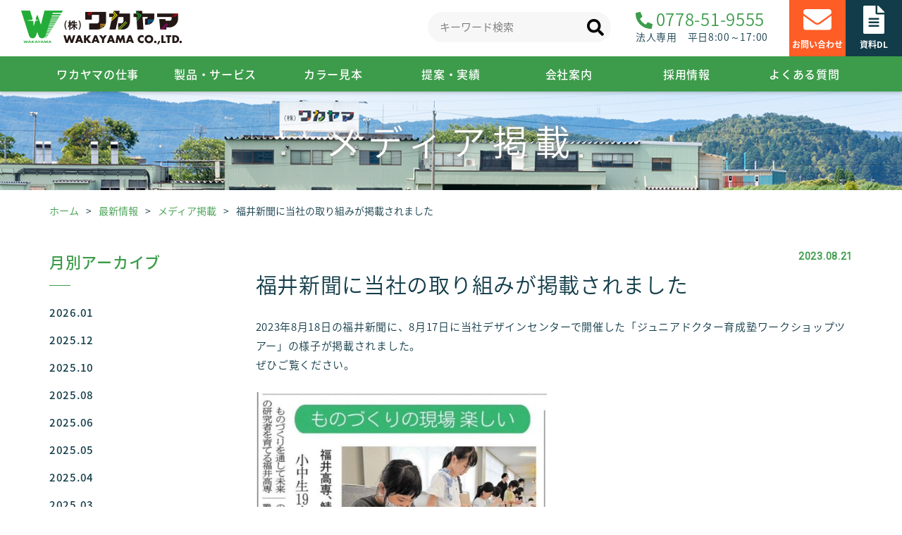

--- FILE ---
content_type: text/html; charset=utf-8
request_url: https://www.wakayamapp.jp/news/media/entry-1451.html
body_size: 33847
content:
<!DOCTYPE html>
<html lang="ja">
<head>
<meta charset="utf-8">
<meta name="description" content="2023年8月18日の福井新聞に、8月17日に当社デザインセンターで開催した「ジュニアドクター育成塾ワークショップツアー」の様子が掲載されました。 ぜひご覧ください。 ">
<meta name="keywords" content="メッキ,焼付塗装,電着塗装,異種金属接合,加工,処理,福井県,ISO,ワカヤマ,鯖江">
<meta http-equiv="X-UA-Compatible" content="IE=edge">
<meta name="viewport" content="width=device-width, initial-scale=1">
<meta name="format-detection" content="telephone=no">
<link rel="canonical" href="https://www.wakayamapp.jp/news/media/entry-1451.html"/>
<link rel="shortcut icon" href="/themes/wakayama/favicon.ico" >
<link rel="apple-touch-icon-precomposed" href="/apple-touch-icon-precomposed.png">
<link href="/themes/system/css/acms-admin.min.css?date=20250625155251" rel="stylesheet" type="text/css" media="all">
<link rel="stylesheet" href="/themes/system/css/acms.min.css?date=20250625155251">
<link rel="apple-touch-icon-precomposed" href="/apple-touch-icon-precomposed.png">
<link rel="stylesheet" href="https://fonts.googleapis.com/earlyaccess/notosansjapanese.css">
<link rel="stylesheet" href="https://fonts.googleapis.com/css?family=Roboto">
<link rel="stylesheet" href="/themes/wakayama/css/bootstrap.min.css?date=20191101173806">
<link rel="stylesheet" href="/themes/wakayama/css/common.css?date=20240906162459">
<link rel="stylesheet" href="/themes/wakayama/css/component.css?date=20191101173806" />
<script src="/js/library/jquery/jquery-3.6.1.min.js" charset="UTF-8"></script>
<script type="text/javascript" src="/themes/wakayama/js/bootstrap.min.js?date=20191101173812"></script>
<script type="text/javascript" src="/acms.js?uaGroup=PC&amp;domains=www.wakayamapp.jp&amp;jsDir=js/&amp;themesDir=/themes/&amp;bid=1&amp;cid=155&amp;eid=1451&amp;googleApiKey=AIzaSyBLUhQs5HTjW55vfZrTvvm2wt1UGM5Zji8&amp;jQuery=3.6.1&amp;jQueryMigrate=migrate-3.0.1&amp;mediaClientResize=on&amp;v=8a6fc0c6f5a1dcf2d8ca1eb3b5c7d817&amp;umfs=100M&amp;pms=100M&amp;mfu=20&amp;lgImg=width:1400&amp;jpegQuality=95&amp;mediaLibrary=off&amp;edition=standard&amp;urlPreviewExpire=48&amp;timemachinePreviewDefaultDevice=PC&amp;multiDomain=1&amp;ccd=news/media&amp;ecd=entry-1451.html&amp;scriptRoot=/" charset="UTF-8" id="acms-js"></script>
<!--[if IE]>
<script src="/themes/wakayama/js/html5.js?date=20191101173812"></script>
<script src="/themes/wakayama/js/respond.min.js?date=20191101173813"></script>
<![endif]-->
<script type="text/javascript" src="/themes/wakayama/js/common.js?date=20211115191712"></script>
<script type="text/javascript" src="/themes/wakayama/js/modernizr.custom.js?date=20191101173813"></script>
<script type="text/javascript" src="/themes/wakayama/js/jquery.dlmenu.js?date=20191101173812"></script>
<title>福井新聞に当社の取り組みが掲載されました / メディア掲載 / メッキ、焼付塗装、電着塗装の株式会社ワカヤマ｜チタン、ステンレス、アルミニウムなどの装飾品から異種金属接合や工業部品まで加工</title>
<link rel="stylesheet" href="/themes/wakayama/css/page.css?date=20220706094925">
<script type="text/javascript">
(function(add, cla){window['UserHeatTag']=cla;window[cla]=window[cla]||function(){(window[cla].q=window[cla].q||[]).push(arguments)},window[cla].l=1*new Date();var ul=document.createElement('script');var tag = document.getElementsByTagName('script')[0];ul.async=1;ul.src=add;tag.parentNode.insertBefore(ul,tag);})('//uh.nakanohito.jp/uhj2/uh.js', '_uhtracker');_uhtracker({id:'uh3k2HASB8'});
</script>
<link href="/themes/wakayama/css/news.css?date=20211006023902" rel="stylesheet">
<meta name="csrf-token" content="a37ac8f4eedca986fdde8ffa7b6e46ca1c4cffa8715fcaec313f4de0138238ce"><script type="text/javascript" src="/js/dest/vendor.js?date=20250625154624" charset="UTF-8" async defer></script>
<script type="text/javascript" src="/js/dest/index.js?date=20250625154624" charset="UTF-8" async defer></script>
<meta name="generator" content="a-blog cms" />
</head>
<body>
<header id="header">
<h1>福井新聞に当社の取り組みが掲載されました / メディア掲載 / メッキ、焼付塗装、電着塗装の株式会社ワカヤマ｜チタン、ステンレス、アルミニウムなどの装飾品から異種金属接合や工業部品まで加工</h1>
<div class="headTop">
<div class="headerLogo"><a href="https://www.wakayamapp.jp/"><img src="/themes/wakayama/img/common/logo.png?20180827" alt="メッキ、焼付塗装、電着塗装の株式会社ワカヤマ｜チタン、ステンレス、アルミニウムなどの装飾品から異種金属接合や工業部品まで加工"></a></div>
<div class="rightBox">
<ul class="list">
<li class="hidden-xs">
<div class="searchbox">
<form action="/search.html" method="post" name="searchForm" role="search" aria-label="検索フォーム">
<input type="search" id="searchForm" name="keyword" value="" size="15" class="search-form-input" placeholder="キーワード検索">
<input type="hidden" name="query" value="keyword">
<input type="hidden" name="tpl" value="/search.html">
<input type="submit" name="ACMS_POST_2GET" class="hidden" />
<input type="hidden" name="bid" value="1">
<input type="hidden" name="formUniqueToken" value="19cda8aba28835df8347d3fd0ae91b53902c9519f44808ed578b867da4abcff6">
<input type="hidden" name="formToken" value="a37ac8f4eedca986fdde8ffa7b6e46ca1c4cffa8715fcaec313f4de0138238ce">
</form>
</div>
</li>
<li class="hidden-xs">
<dl class="telDl">
<dt><i class="icon-tel"></i><script type="text/javascript">smtel('0778-51-9555');</script></dt>
<dd>法人専用　平日8:00～17:00</dd>
</dl>
</li>
<li class="visible-xs"><a href="tel:0778-51-9555" class="telBtn"><span>電話でのお問い合わせ</span></a></li>
<li><a href="https://www.wakayamapp.jp/contact/" class="contactBtn"><span>お問い合わせ</span></a></li>
<li><a href="https://www.wakayamapp.jp/download/" class="documentBtn"><span>資料DL</span></a></li>
<li class="visible-xs">
<div id="navToggle">
<div class="iconIn">
<span></span>
<span></span>
<span></span>
</div>
</div>
</li>
</ul>
</div>
</div>
<div id="searchBox" class="visible-xs">
<div class="searchbox">
<form action="/search.html" method="post" name="searchForm" role="search" aria-label="検索フォーム">
<input type="search" id="searchForm" name="keyword" value="" size="15" class="search-form-input" placeholder="キーワード検索">
<input type="hidden" name="query" value="keyword">
<input type="hidden" name="tpl" value="/search.html">
<input type="submit" name="ACMS_POST_2GET" class="hidden" />
<input type="hidden" name="bid" value="1">
<input type="hidden" name="formUniqueToken" value="19cda8aba28835df8347d3fd0ae91b53902c9519f44808ed578b867da4abcff6">
<input type="hidden" name="formToken" value="a37ac8f4eedca986fdde8ffa7b6e46ca1c4cffa8715fcaec313f4de0138238ce">
</form>
</div>
</div>
<nav id="gNav">
<div class="navIn">
<ul class="navList">
<li class="js-header-menu">
<p class="link">ワカヤマの仕事</p>
<div class="main-menu">
<div class="subMenu">
<div class="container">
<ul class="list">
<li><a href="https://www.wakayamapp.jp/info/choose/"><img src="/themes/wakayama/img/common/img-topmenu1.jpg" srcset="/themes/wakayama/img/common/img-topmenu1@2x.jpg 2x" alt="メッキと塗装の選択法" class="img">メッキと塗装の選択法</a></li>
<li><a href="https://www.wakayamapp.jp/info/tour/"><img src="/themes/wakayama/img/common/img-topmenu2.jpg" srcset="/themes/wakayama/img/common/img-topmenu2@2x.jpg 2x" alt="工程紹介" class="img">工程紹介</a></li>
<li><a href="https://www.wakayamapp.jp/info/tips/"><img src="/themes/wakayama/img/common/img-topmenu4.jpg" srcset="/themes/wakayama/img/common/img-topmenu4@2x.jpg 2x" alt="メッキと塗装の豆知識" class="img">メッキと塗装の豆知識</a></li>
<li><a href="https://www.wakayamapp.jp/quality/"><img src="/themes/wakayama/img/common/img-topmenu5.jpg" srcset="/themes/wakayama/img/common/img-topmenu5@2x.jpg 2x" alt="品質試験について" class="img">品質試験について</a></li>
<li><a href="https://www.wakayamapp.jp/movie/"><img src="/themes/wakayama/img/common/img-topmenu17.jpg?2022" srcset="/themes/wakayama/img/common/img-topmenu17@2x.jpg?2022 2x" alt="動画一覧" class="img">動画一覧</a></li>
</ul>
</div>
</div>
</div>
</li>
<li class="js-header-menu">
<a href="https://www.wakayamapp.jp/product/" class="link">製品・サービス</a>
<div class="main-menu">
<div class="subMenu">
<div class="container">
<ul class="list">
<li><a href="https://www.wakayamapp.jp/product/#page1"><img src="/themes/wakayama/img/common/img-topmenu6.jpg" srcset="/themes/wakayama/img/common/img-topmenu6@2x.jpg 2x" alt="メッキ" class="img">メッキ</a></li>
<li><a href="https://www.wakayamapp.jp/product/#page2"><img src="/themes/wakayama/img/common/img-topmenu7.jpg" srcset="/themes/wakayama/img/common/img-topmenu7@2x.jpg 2x" alt="塗装" class="img">塗装</a></li>
<li><a href="https://www.wakayamapp.jp/product/#page3"><img src="/themes/wakayama/img/common/img-topmenu8.jpg" srcset="/themes/wakayama/img/common/img-topmenu8@2x.jpg 2x" alt="意匠" class="img">意匠</a></li>
<li><a href="https://www.wakayamapp.jp/product/hakkin-denkyoku.html"><img src="/themes/wakayama/img/common/img-topmenu-hakkin.jpg" alt="白金電極" class="img">白金電極</a></li>
<li><a href="https://www.wakayamapp.jp/sample/"><img src="/themes/wakayama/img/common/img-topmenu10.jpg" srcset="/themes/wakayama/img/common/img-topmenu10@2x.jpg 2x" alt="サンプル単価表" class="img">サンプル単価表</a></li>
<li><a href="https://www.wakayamapp.jp/faq/"><img src="/themes/wakayama/img/common/img-topmenu11.jpg" srcset="/themes/wakayama/img/common/img-topmenu11@2x.jpg 2x" alt="よくある質問" class="img">よくある質問</a></li>
</ul>
</div>
</div>
</div>
</li>
<li><a href="https://www.wakayamapp.jp/info/color/">カラー見本</a></li>
<li class="js-header-menu">
<a href="https://www.wakayamapp.jp/result/" class="link">提案・実績</a>
<div class="main-menu">
<div class="subMenu">
<div class="container">
<ul class="list">
<li><a href="https://www.wakayamapp.jp/result/"><img src="/themes/wakayama/img/common/img-topmenu14.jpg" srcset="/themes/wakayama/img/common/img-topmenu14@2x.jpg 2x" alt="実績紹介" class="img">実績紹介</a></li>
<li><a href="https://www.wakayamapp.jp/jirei/"><img src="/themes/wakayama/img/common/img-topmenu6.jpg" srcset="/themes/wakayama/img/common/img-topmenu6@2x.jpg 2x" alt="VA/VE事例" class="img">VA/VE事例</a></li>
<li><a href="https://www.wakayamapp.jp/kanmin/"><img src="/themes/wakayama/img/common/img-topmenu-kanmin.jpg" srcset="/themes/wakayama/img/common/img-topmenu-kanmin@2x.jpg 2x" alt="官民連携成果" class="img">官民連携成果</a></li>
<li><a href="https://irotoca.com/" target="_blank"><img src="/themes/wakayama/img/common/img-topmenu-irotoca.jpg" alt="お客様の声" class="img">お客様の声</a></li>
</ul>
</div>
</div>
</div>
</li>
<li class="js-header-menu">
<a href="https://www.wakayamapp.jp/company/" class="link">会社案内</a>
<div class="main-menu">
<div class="subMenu">
<div class="container">
<ul class="list">
<li><a href="https://www.wakayamapp.jp/company/"><img src="/themes/wakayama/img/common/img-topmenu12.jpg" srcset="/themes/wakayama/img/common/img-topmenu12@2x.jpg 2x" alt="会社概要・沿革" class="img">会社概要・沿革</a></li>
<li><a href="https://www.wakayamapp.jp/company/iso/"><img src="/themes/wakayama/img/common/img-topmenu13.jpg" srcset="/themes/wakayama/img/common/img-topmenu13@2x.jpg 2x" alt="ISO/品質・環境・DX" class="img">ISO/品質・環境・DX</a></li>
<li><a href="https://www.wakayamapp.jp/company/calendar/"><img src="/themes/wakayama/img/common/img-topmenu13.jpg" srcset="/themes/wakayama/img/common/img-topmenu13@2x.jpg 2x" alt="営業日カレンダー" class="img">営業日カレンダー</a></li>
<li><a href="https://www.kojohack.com/" target="_blank"><img src="/themes/wakayama/img/common/img-topmenu16.jpg" srcset="/themes/wakayama/img/common/img-topmenu16@2x.jpg 2x" alt="工場HACKインターン" class="img">工場HACKインターン</a></li>
<li><a href="https://www.wakayamapp.jp/news/media/"><img src="/themes/wakayama/img/common/img-topmenu18.jpg" srcset="/themes/wakayama/img/common/img-topmenu18@2x.jpg 2x" alt="メディア掲載" class="img">メディア掲載</a></li>
</ul>
</div>
</div>
</div>
</li>
<li><a href="https://wakayama-recruit.com/" target="_blank">採用情報</a></li>
<li><a href="https://www.wakayamapp.jp/faq/">よくある質問</a></li>
</ul>
</nav>
</div>
</header>
<div id="header-change">
<div class="headTop">
<div class="headerLogo"><a href="https://www.wakayamapp.jp/"><img src="/themes/wakayama/img/common/logo.png?20180827" alt="メッキ、焼付塗装、電着塗装の株式会社ワカヤマ｜チタン、ステンレス、アルミニウムなどの装飾品から異種金属接合や工業部品まで加工"></a></div>
<div class="rightBox">
<ul class="list">
<li class="hidden-xs">
<div class="searchbox">
<form action="/search.html" method="post" name="searchForm" role="search" aria-label="検索フォーム">
<input type="search" id="searchForm" name="keyword" value="" size="15" class="search-form-input" placeholder="キーワード検索">
<input type="hidden" name="query" value="keyword">
<input type="hidden" name="tpl" value="/search.html">
<input type="submit" name="ACMS_POST_2GET" class="hidden" />
<input type="hidden" name="bid" value="1">
<input type="hidden" name="formUniqueToken" value="19cda8aba28835df8347d3fd0ae91b53902c9519f44808ed578b867da4abcff6">
<input type="hidden" name="formToken" value="a37ac8f4eedca986fdde8ffa7b6e46ca1c4cffa8715fcaec313f4de0138238ce">
</form>
</div>
</li>
<li class="hidden-xs">
<dl class="telDl">
<dt><i class="icon-tel"></i><script type="text/javascript">smtel('0778-51-9555');</script></dt>
<dd>法人専用　平日8:00～17:00</dd>
</dl>
</li>
<li class="visible-xs"><a href="tel:0778-51-9555" class="telBtn"><span>電話でのお問い合わせ</span></a></li>
<li><a href="https://www.wakayamapp.jp/contact/" class="contactBtn"><span>お問い合わせ</span></a></li>
<li><a href="https://www.wakayamapp.jp/download/" class="documentBtn"><span>資料DL</span></a></li>
<li class="visible-xs">
<div id="navToggle2">
<div class="iconIn">
<span></span>
<span></span>
<span></span>
</div>
</div>
</li>
</ul>
</div>
</div>
<div id="searchBox" class="visible-xs">
<div class="searchbox">
<form action="/search.html" method="post" name="searchForm" role="search" aria-label="検索フォーム">
<input type="search" id="searchForm" name="keyword" value="" size="15" class="search-form-input" placeholder="キーワード検索">
<input type="hidden" name="query" value="keyword">
<input type="hidden" name="tpl" value="/search.html">
<input type="submit" name="ACMS_POST_2GET" class="hidden" />
<input type="hidden" name="bid" value="1">
<input type="hidden" name="formUniqueToken" value="19cda8aba28835df8347d3fd0ae91b53902c9519f44808ed578b867da4abcff6">
<input type="hidden" name="formToken" value="a37ac8f4eedca986fdde8ffa7b6e46ca1c4cffa8715fcaec313f4de0138238ce">
</form>
</div>
</div>
<nav id="gNav">
<div class="navIn">
<ul class="navList">
<li class="js-header-menu">
<p class="link">ワカヤマの仕事</p>
<div class="main-menu">
<div class="subMenu">
<div class="container">
<ul class="list">
<li><a href="https://www.wakayamapp.jp/info/choose/"><img src="/themes/wakayama/img/common/img-topmenu1.jpg" srcset="/themes/wakayama/img/common/img-topmenu1@2x.jpg 2x" alt="メッキと塗装の選択法" class="img">メッキと塗装の選択法</a></li>
<li><a href="https://www.wakayamapp.jp/info/tour/"><img src="/themes/wakayama/img/common/img-topmenu2.jpg" srcset="/themes/wakayama/img/common/img-topmenu2@2x.jpg 2x" alt="工程紹介" class="img">工程紹介</a></li>
<li><a href="https://www.wakayamapp.jp/info/tips/"><img src="/themes/wakayama/img/common/img-topmenu4.jpg" srcset="/themes/wakayama/img/common/img-topmenu4@2x.jpg 2x" alt="メッキと塗装の豆知識" class="img">メッキと塗装の豆知識</a></li>
<li><a href="https://www.wakayamapp.jp/quality/"><img src="/themes/wakayama/img/common/img-topmenu5.jpg" srcset="/themes/wakayama/img/common/img-topmenu5@2x.jpg 2x" alt="品質試験について" class="img">品質試験について</a></li>
<li><a href="https://www.wakayamapp.jp/movie/"><img src="/themes/wakayama/img/common/img-topmenu17.jpg?2022" srcset="/themes/wakayama/img/common/img-topmenu17@2x.jpg?2022 2x" alt="動画一覧" class="img">動画一覧</a></li>
</ul>
</div>
</div>
</div>
</li>
<li class="js-header-menu">
<a href="https://www.wakayamapp.jp/product/" class="link">製品・サービス</a>
<div class="main-menu">
<div class="subMenu">
<div class="container">
<ul class="list">
<li><a href="https://www.wakayamapp.jp/product/#page1"><img src="/themes/wakayama/img/common/img-topmenu6.jpg" srcset="/themes/wakayama/img/common/img-topmenu6@2x.jpg 2x" alt="メッキ" class="img">メッキ</a></li>
<li><a href="https://www.wakayamapp.jp/product/#page2"><img src="/themes/wakayama/img/common/img-topmenu7.jpg" srcset="/themes/wakayama/img/common/img-topmenu7@2x.jpg 2x" alt="塗装" class="img">塗装</a></li>
<li><a href="https://www.wakayamapp.jp/product/#page3"><img src="/themes/wakayama/img/common/img-topmenu8.jpg" srcset="/themes/wakayama/img/common/img-topmenu8@2x.jpg 2x" alt="意匠" class="img">意匠</a></li>
<li><a href="https://www.wakayamapp.jp/product/hakkin-denkyoku.html"><img src="/themes/wakayama/img/common/img-topmenu-hakkin.jpg" alt="白金電極" class="img">白金電極</a></li>
<li><a href="https://www.wakayamapp.jp/sample/"><img src="/themes/wakayama/img/common/img-topmenu10.jpg" srcset="/themes/wakayama/img/common/img-topmenu10@2x.jpg 2x" alt="サンプル単価表" class="img">サンプル単価表</a></li>
<li><a href="https://www.wakayamapp.jp/faq/"><img src="/themes/wakayama/img/common/img-topmenu11.jpg" srcset="/themes/wakayama/img/common/img-topmenu11@2x.jpg 2x" alt="よくある質問" class="img">よくある質問</a></li>
</ul>
</div>
</div>
</div>
</li>
<li><a href="https://www.wakayamapp.jp/info/color/">カラー見本</a></li>
<li class="js-header-menu">
<a href="https://www.wakayamapp.jp/result/" class="link">提案・実績</a>
<div class="main-menu">
<div class="subMenu">
<div class="container">
<ul class="list">
<li><a href="https://www.wakayamapp.jp/result/"><img src="/themes/wakayama/img/common/img-topmenu14.jpg" srcset="/themes/wakayama/img/common/img-topmenu14@2x.jpg 2x" alt="実績紹介" class="img">実績紹介</a></li>
<li><a href="https://www.wakayamapp.jp/jirei/"><img src="/themes/wakayama/img/common/img-topmenu6.jpg" srcset="/themes/wakayama/img/common/img-topmenu6@2x.jpg 2x" alt="VA/VE事例" class="img">VA/VE事例</a></li>
<li><a href="https://www.wakayamapp.jp/kanmin/"><img src="/themes/wakayama/img/common/img-topmenu-kanmin.jpg" srcset="/themes/wakayama/img/common/img-topmenu-kanmin@2x.jpg 2x" alt="官民連携成果" class="img">官民連携成果</a></li>
<li><a href="https://irotoca.com/" target="_blank"><img src="/themes/wakayama/img/common/img-topmenu-irotoca.jpg" alt="お客様の声" class="img">お客様の声</a></li>
</ul>
</div>
</div>
</div>
</li>
<li class="js-header-menu">
<a href="https://www.wakayamapp.jp/company/" class="link">会社案内</a>
<div class="main-menu">
<div class="subMenu">
<div class="container">
<ul class="list">
<li><a href="https://www.wakayamapp.jp/company/"><img src="/themes/wakayama/img/common/img-topmenu12.jpg" srcset="/themes/wakayama/img/common/img-topmenu12@2x.jpg 2x" alt="会社概要・沿革" class="img">会社概要・沿革</a></li>
<li><a href="https://www.wakayamapp.jp/company/iso/"><img src="/themes/wakayama/img/common/img-topmenu13.jpg" srcset="/themes/wakayama/img/common/img-topmenu13@2x.jpg 2x" alt="ISO/品質・環境・DX" class="img">ISO/品質・環境・DX</a></li>
<li><a href="https://www.wakayamapp.jp/company/calendar/"><img src="/themes/wakayama/img/common/img-topmenu13.jpg" srcset="/themes/wakayama/img/common/img-topmenu13@2x.jpg 2x" alt="営業日カレンダー" class="img">営業日カレンダー</a></li>
<li><a href="https://www.kojohack.com/" target="_blank"><img src="/themes/wakayama/img/common/img-topmenu16.jpg" srcset="/themes/wakayama/img/common/img-topmenu16@2x.jpg 2x" alt="工場HACKインターン" class="img">工場HACKインターン</a></li>
<li><a href="https://www.wakayamapp.jp/news/media/"><img src="/themes/wakayama/img/common/img-topmenu18.jpg" srcset="/themes/wakayama/img/common/img-topmenu18@2x.jpg 2x" alt="メディア掲載" class="img">メディア掲載</a></li>
</ul>
</div>
</div>
</div>
</li>
<li><a href="https://wakayama-recruit.com/" target="_blank">採用情報</a></li>
<li><a href="https://www.wakayamapp.jp/faq/">よくある質問</a></li>
</ul>
</nav>
</div>
</div>
<nav id="spgNav">
<ul class="navList">
<li><a href="https://www.wakayamapp.jp/">TOP</a></li>
<li class="js-header-menu">
<p class="link">ワカヤマの仕事</p>
<div class="subMenuSp">
<ul class="list">
<li><a href="https://www.wakayamapp.jp/info/choose/">メッキと塗装の選択法</a></li>
<li><a href="https://www.wakayamapp.jp/info/tour/">工程紹介</a></li>
<li><a href="https://www.wakayamapp.jp/info/tips/">メッキと塗装の豆知識</a></li>
<li><a href="https://www.wakayamapp.jp/quality/">品質試験について</a></li>
<li><a href="https://www.wakayamapp.jp/movie/">動画一覧</a></li>
</ul>
</div>
</li>
<li class="js-header-menu">
<p class="link">製品・サービス</p>
<div class="subMenuSp">
<ul class="list">
<li><a href="https://www.wakayamapp.jp/product/#page1">メッキ</a></li>
<li><a href="https://www.wakayamapp.jp/product/#page2">塗装</a></li>
<li><a href="https://www.wakayamapp.jp/product/#page3">意匠</a></li>
<li><a href="https://www.wakayamapp.jp/product/hakkin-denkyoku.html">白金電極</a></li>
<li><a href="https://www.wakayamapp.jp/sample/">サンプル単価表</a></li>
<li><a href="https://www.wakayamapp.jp/faq/">よくある質問</a></li>
</ul>
</div>
</li>
<li><a href="https://www.wakayamapp.jp/info/color/">カラー見本</a></li>
<li class="js-header-menu">
<p class="link">提案・実績</p>
<div class="subMenuSp">
<ul class="list">
<li><a href="https://www.wakayamapp.jp/result/">実績紹介</a></li>
<li><a href="https://www.wakayamapp.jp/jirei/">VA/VE事例</a></li>
<li><a href="https://www.wakayamapp.jp/kanmin/">官民連携成果</a></li>
<li><a href="https://irotoca.com/" target="_blank">お客様の声</a></li>
</ul>
</div>
</li>
<li class="js-header-menu">
<p class="link">会社案内</p>
<div class="subMenuSp">
<ul class="list">
<li><a href="https://www.wakayamapp.jp/company/">会社概要・沿革</a></li>
<li><a href="https://www.wakayamapp.jp/company/iso/">ISO/品質・環境・DX</a></li>
<li><a href="https://www.wakayamapp.jp/company/calendar/">営業日カレンダー</a></li>
<li><a href="https://www.kojohack.com/" target="_blank">工場HACKインターン</a></li>
<li><a href="https://www.wakayamapp.jp/news/media/">メディア掲載</a></li>
</ul>
</div>
</li>
<li><a href="https://wakayama-recruit.com/" target="_blank">採用情報</a></li>
<li><a href="https://www.wakayamapp.jp/faq/">よくある質問</a></li>
<li><a href="https://www.wakayamapp.jp/news/">お知らせ</a></li>
<li><a href="https://www.wakayamapp.jp/contact/">お問い合わせ</a></li>
<li><a href="https://www.wakayamapp.jp/download/">資料ダウンロード</a></li>
</ul>
</nav>
<div id="overBg"></div>
<div id="container">
<div class="h1Ttl" style="background: url('/themes/wakayama/img/common/mainv.png');-webkit-background-size: cover;background-size: cover;"><h2>メディア掲載</h2></div>
<div id="content">
<div class="container">
<ul id="breadcrumbs">
<li><a href="https://www.wakayamapp.jp/">ホーム</a></li>
<li><a href="https://www.wakayamapp.jp/news/">最新情報</a></li><li><a href="https://www.wakayamapp.jp/news/media/">メディア掲載</a></li>
<li><a href="https://www.wakayamapp.jp/news/media/entry-1451.html">福井新聞に当社の取り組みが掲載されました</a></li>
</ul>
<div class="row">
<div id="main" class="col-sm-9 col-md-9 pull-right">
<div class="acms-entry">
<div class="acms-grid-r">
<h2 class="subTtl"><time datetime="2023-08-21">2023.08.21</time>福井新聞に当社の取り組みが掲載されました</h2>
<p>2023年8月18日の福井新聞に、8月17日に当社デザインセンターで開催した「ジュニアドクター育成塾ワークショップツアー」の様子が掲載されました。<br />
ぜひご覧ください。</p>
<hr class="clearHidden">
<div class="column-image-left js_notStyle acms-col-sm-6">
<img class="columnImage" src="https://www.wakayamapp.jp/archives/001/202308/3759aa6f52951b81cacdb958d24b0e29328d8646f6a9adba7f7108fe51eb07c0.jpg" alt="" width="490" height="704">
</div>
</div>
</div>
<hr class="clearHidden">
<ul class="entryPager">
<li><a href="https://www.wakayamapp.jp/news/media/entry-1441.html">前の記事</a></li>
<li><a href="https://www.wakayamapp.jp/news/media/">一覧へ</a></li>
<li><a href="https://www.wakayamapp.jp/news/media/entry-1455.html">次の記事</a></li>
</ul>
</div>
<div id="side" class="col-sm-3 col-md-3">
<dl class="sideNav">
<dt>月別アーカイブ</dt>
<dd>
<ul>
<li><a href="https://www.wakayamapp.jp/news/2026/01/">2026.01</a></li>
<li><a href="https://www.wakayamapp.jp/news/2025/12/">2025.12</a></li>
<li><a href="https://www.wakayamapp.jp/news/2025/10/">2025.10</a></li>
<li><a href="https://www.wakayamapp.jp/news/2025/08/">2025.08</a></li>
<li><a href="https://www.wakayamapp.jp/news/2025/06/">2025.06</a></li>
<li><a href="https://www.wakayamapp.jp/news/2025/05/">2025.05</a></li>
<li><a href="https://www.wakayamapp.jp/news/2025/04/">2025.04</a></li>
<li><a href="https://www.wakayamapp.jp/news/2025/03/">2025.03</a></li>
<li><a href="https://www.wakayamapp.jp/news/2025/02/">2025.02</a></li>
<li><a href="https://www.wakayamapp.jp/news/2024/12/">2024.12</a></li>
</ul></dd>
</dl>
<dl class="sideNav searchBlock">
<dt>検索</dt>
<dd>
<form action="/search.html" method="post" name="searchForm" role="search" aria-label="検索フォーム">
<input type="search" id="searchForm" name="keyword" value="" size="15" class="search-form-input">
<input type="hidden" name="query" value="keyword">
<button type="submit" name="ACMS_POST_2GET" class="acms-btn btn-search">検索</button>
<input type="hidden" name="tpl" value="/news/index.html">
<input type="hidden" name="bid" value="1">
<input type="hidden" name="formUniqueToken" value="19cda8aba28835df8347d3fd0ae91b53902c9519f44808ed578b867da4abcff6">
<input type="hidden" name="formToken" value="a37ac8f4eedca986fdde8ffa7b6e46ca1c4cffa8715fcaec313f4de0138238ce">
</form>
</dd>
</dl>
</div>
</div>
</div>
</div>
</div>
<div id="footContact">
<div class="container">
<h3>お気軽にお問い合わせ<br class="visible-xs">くださいませ</h3>
<ul class="footContactList row">
<li class="col-md-4 tel js-autoheight-r">
<h4>電話でお問い合わせ</h4>
<div class="cont"><p class="icon-tel"><span class="num"><script type="text/javascript">smtel('0778-51-9555');</script></span><small>[法人専用ダイヤル]平日 8 : 00～17 : 00</small></p></div>
</li>
<li class="col-md-4 fax js-autoheight-r">
<h4>FAXでお問い合わせ</h4>
<div class="cont"><p class="icon-tel"><span class="num">0778-51-5620</span><p></div>
</li>
<li class="col-md-4 web js-autoheight-r">
<h4>WEBでお問い合わせ</h4>
<div class="cont"><a href="https://www.wakayamapp.jp/contact/">お問い合わせはこちら</a></div>
</li>
</ul>
</div>
</div>
<div class="footBn">
<a href="https://www.wakayamapp.jp/download/"><img src="/themes/wakayama/img/common/handbook_bnr.png" alt="技術ハンドブック" class="aboutImg center-block"></a>
</div>
<footer id="footer">
<div class="container">
<div class="footerBox">
<div class="leftBox">
<img src="/themes/wakayama/img/common/foot-logo.png?20180827" alt="(株)ワカヤマ" class="footLogo">
<h3>メッキと塗装の (株)ワカヤマ</h3>
<dl class="txtCompany">
<dt>ADDRESS</dt>
<dd>〒916-0081<br />福井県鯖江市石田下町43-6-1</dd>
<dt>TEL</dt>
<dd><script type="text/javascript">smtel('0778-51-9555');</script></dd>
<dt>FAX</dt>
<dd><script type="text/javascript">smtel('0778-51-5620');</script></dd>
</dl>
<div class="isoIn visible-xs">
<ul class="intertekLogo">
<li><a href="https://www.wakayamapp.jp/company/iso/"><img src="/themes/wakayama/img/common/img-interteklogo2.jpg" alt="Intertekマーク" class="img-responsive" /></a></li>
</ul>
<p class="isoTxt">(品質)ISO9001：2015認証取得<br />(環境)ISO14001：2015認証取得<br />※本社工場取得</p>
</div>
</div>
<div class="rightBox hidden-xs">
<div class="row menuBox">
<div class="menu1">
<ul class="footMenu pb">
<li class="top"><a href="https://www.wakayamapp.jp/feature/">ワカヤマの仕事</a></li>
<li class="subCate"><a href="https://www.wakayamapp.jp/info/choose/">メッキと塗装の選択法</a></li>
<li class="subCate"><a href="https://www.wakayamapp.jp/info/tour/">工程紹介</a></li>
<li class="subCate"><a href="https://www.wakayamapp.jp/info/tips/">メッキと塗装の豆知識</a></li>
<li class="subCate"><a href="https://www.wakayamapp.jp/quality/">品質試験について</a></li>
<li class="subCate"><a href="https://www.wakayamapp.jp/movie/">動画一覧</a></li>
</ul>
<ul class="footMenu">
<li class="top"><a href="https://www.wakayamapp.jp/result/">提案・実績紹介</a></li>
<li class="subCate"><a href="https://www.wakayamapp.jp/result/">実績紹介</a></li>
<li class="subCate"><a href="https://www.wakayamapp.jp/jirei/">VA/VE事例</a></li>
<li class="subCate"><a href="https://www.wakayamapp.jp/kanmin/">官民連携成果</a></li>
<li class="subCate"><a href="https://irotoca.com/" target="_blank">お客様の声</a></li>
</ul>
</div>
<div class="menu2">
<ul class="footMenu">
<li class="top"><a href="https://www.wakayamapp.jp/product/">製品・サービス</a></li>
<li class="subCate"><a href="https://www.wakayamapp.jp/product/#page1">メッキ</a></li>
<li class="subCate"><a href="https://www.wakayamapp.jp/product/#page2">塗装</a></li>
<li class="subCate"><a href="https://www.wakayamapp.jp/product/#page3">意匠</a></li>
<li class="subCate"><a href="https://www.wakayamapp.jp/product/hakkin-denkyoku.html">白金電極</a></li>
<li class="subCate"><a href="https://www.wakayamapp.jp/info/color/">カラー見本</a></li>
<li class="subCate"><a href="https://www.wakayamapp.jp/sample/">サンプル単価表</a></li>
<li class="subCate"><a href="https://www.wakayamapp.jp/faq/">よくある質問</a></li>
</ul>
</div>
<div class="menu3">
<ul class="footMenu pb">
<li class="top">会社案内</li>
<li class="subCate"><a href="https://www.wakayamapp.jp/company/">会社概要・沿革</a></li>
<li class="subCate"><a href="https://www.wakayamapp.jp/company/iso/">ISO/品質・環境・DX</a></li>
<li class="subCate"><a href="https://www.wakayamapp.jp/company/calendar/">営業日カレンダー</a></li>
</ul>
<ul class="footMenu">
<li class="top"><a href="https://wakayama-recruit.com/" target="_blank">採用情報</a></li>
<li class="top"><a href="https://www.kojohack.com/" target="_blank">工場HACKインターン</a></li>
<li class="top"><a href="https://www.wakayamapp.jp/news/">お知らせ</a></li>
</ul>
</div>
<div class="menu4">
<ul class="footMenu pb">
<li class="top"><a href="https://www.wakayamapp.jp/contact/">お問い合わせ</a></li>
<li class="top"><a href="https://www.wakayamapp.jp/download/">資料ダウンロード</a></li>
</ul>
<ul class="intertekLogo row">
<li class="col-xs-6"><a href="https://www.wakayamapp.jp/company/iso/"><img src="/themes/wakayama/img/common/img-interteklogo2.jpg" alt="Intertekマーク" class="img-responsive" /></a></li>
</ul>
<p class="isoTxt">(品質)ISO9001：2015認証取得<br />(環境)ISO14001：2015認証取得<br />※本社工場取得</p>
</div>
</div>
</div>
</div>
</div>
<div class="copy">
<p>Copyright (c) WAKAYAMA CO.,LTD.All rights reserved.</p>
</div>
</footer>
<script async src="https://www.googletagmanager.com/gtag/js?id=UA-50242655-2"></script>
<script>
  window.dataLayer = window.dataLayer || [];
  function gtag(){dataLayer.push(arguments);}
  gtag('js', new Date());

  (function(i,s,o,g,r,a,m){i['GoogleAnalyticsObject']=r;i[r]=i[r]||function(){
  (i[r].q=i[r].q||[]).push(arguments)},i[r].l=1*new Date();a=s.createElement(o),
  m=s.getElementsByTagName(o)[0];a.async=1;a.src=g;m.parentNode.insertBefore(a,m)
  })(window,document,'script','//www.google-analytics.com/analytics.js','ga');

ga('create', 'UA-7728422-1', 'auto');
ga('send', 'pageview');

ga('create', 'UA-50242655-2', 'auto', {'name': 'myTracker'});
ga('myTracker.send', 'pageview');
</script>
<script async src="https://www.googletagmanager.com/gtag/js?id=G-J18WVZW1Y8"></script>
<script>
  window.dataLayer = window.dataLayer || [];
  function gtag(){dataLayer.push(arguments);}
  gtag('js', new Date());

  gtag('config', 'G-J18WVZW1Y8');
</script>
<script type="text/javascript"> var $zoho=$zoho || {};$zoho.salesiq = $zoho.salesiq || {widgetcode:"28941fe0b4ae9e7059c47da36878edc1cd1704b610ca34f5e3ce8bf99aac946d", values:{},ready:function(){}}; var d=document;s=d.createElement("script");s.type="text/javascript";s.id="zsiqscript";s.defer=true; s.src="https://salesiq.zoho.com/widget";t=d.getElementsByTagName("script")[0];t.parentNode.insertBefore(s,t);d.write("<div id='zsiqwidget'></div>"); </script>
</body>
</html>

--- FILE ---
content_type: text/css
request_url: https://www.wakayamapp.jp/themes/wakayama/css/common.css?date=20240906162459
body_size: 26500
content:
@import url("https://fonts.googleapis.com/css?family=Josefin+Sans");html,body,div,span,applet,object,iframe,h1,h2,h3,h4,h5,h6,p,blockquote,pre,a,abbr,acronym,address,big,cite,code,del,dfn,em,img,ins,kbd,q,s,samp,small,strike,strong,sub,sup,tt,var,b,u,i,center,dl,dt,dd,ol,ul,li,fieldset,form,label,legend,table,caption,tbody,tfoot,thead,tr,th,td,article,aside,canvas,details,embed,figure,figcaption,footer,header,hgroup,menu,nav,output,ruby,section,summary,time,mark,audio,video{margin:0;padding:0;border:0;font:inherit;font-size:100%;vertical-align:baseline}html{line-height:1}ol,ul{list-style:none}table{border-collapse:collapse;border-spacing:0}caption,th,td{text-align:left;font-weight:normal;vertical-align:middle}q,blockquote{quotes:none}q:before,q:after,blockquote:before,blockquote:after{content:"";content:none}a img{border:none}article,aside,details,figcaption,figure,footer,header,hgroup,main,menu,nav,section,summary{display:block}@font-face{font-family:'fontello';src:url("../fonts/fontello.eot?27150298");src:url("../fonts/fontello.eot?27150298#iefix") format("embedded-opentype"),url("../fonts/fontello.woff2?27150298") format("woff2"),url("../fonts/fontello.woff?27150298") format("woff"),url("../fonts/fontello.ttf?27150298") format("truetype"),url("../fonts/fontello.svg?27150298#fontello") format("svg");font-weight:normal;font-style:normal}[class^="icon-"]:before,[class*=" icon-"]:before{font-family:"fontello";font-style:normal;font-weight:normal;speak:none;display:inline-block;text-decoration:inherit;width:1em;margin-right:.2em;text-align:center;font-variant:normal;text-transform:none;line-height:1em;margin-left:.2em;-webkit-font-smoothing:antialiased;-moz-osx-font-smoothing:grayscale}.icon-arrow:before{content:'\e800'}.icon-blog:before{content:'\e801'}.icon-twitter:before{content:'\e802'}html{font-size:10px}body{font-family:"Noto Sans Japanese", -apple-system, BlinkMacSystemFont, "Helvetica Neue", "Yu Gothic", YuGothic, "ヒラギノ角ゴ ProN W3", Hiragino Kaku Gothic ProN, Arial, "メイリオ", Meiryo, sans-serif;font-size:1.5rem;font-weight:300;color:#123c49;line-height:1.8;letter-spacing:.7px;-webkit-text-size-adjust:100%;-webkit-font-smoothing:antialiased;-moz-osx-font-smoothing:grayscale;font-feature-settings:"palt";background:#fff}@media (max-width: 767px){body{font-size:1.4rem}}::selection{background:#9ecda5;color:#fff}::-moz-selection{background:#9ecda5;color:#fff}a{-moz-transition:ease .6s;-o-transition:ease .6s;-webkit-transition:ease .6s;transition:ease .6s}a img{-moz-transition:ease .6s;-o-transition:ease .6s;-webkit-transition:ease .6s;transition:ease .6s}a:link{text-decoration:none}a:hover{color:#123c49}img{max-width:100%;height:auto;vertical-align:middle}.dl-menuwrapper .dl-menu{opacity:1 !important}.dl-menuwrapper ul{background:none !important}#header,#header-change{background:#fff;-moz-box-shadow:0px 2px 5px 0px rgba(0,0,0,0.2);-webkit-box-shadow:0px 2px 5px 0px rgba(0,0,0,0.2);box-shadow:0px 2px 5px 0px rgba(0,0,0,0.2);position:relative;z-index:1000}#header h1,#header-change h1{overflow:hidden;width:0;height:0;position:absolute;top:0;left:0}#header .headTop,#header-change .headTop{height:80px;width:100%}@media (max-width: 991px){#header .headTop,#header-change .headTop{height:70px}}@media (max-width: 767px){#header .headTop,#header-change .headTop{height:50px}}#header .headerLogo,#header-change .headerLogo{float:left;margin:15px 30px 0 30px}#header .headerLogo a:hover img,#header-change .headerLogo a:hover img{filter:progid:DXImageTransform.Microsoft.Alpha(Opacity=80);opacity:.8}#header .headerLogo img,#header-change .headerLogo img{max-width:228px;height:auto;vertical-align:middle}@media (max-width: 991px){#header .headerLogo,#header-change .headerLogo{margin:16px 20px 0 20px}#header .headerLogo img,#header-change .headerLogo img{max-width:191px}}@media (max-width: 767px){#header .headerLogo,#header-change .headerLogo{margin:12px 0 0 10px}#header .headerLogo img,#header-change .headerLogo img{max-width:112px}}#header .rightBox,#header-change .rightBox{float:right}#header .rightBox .list li,#header-change .rightBox .list li{float:left}#header .searchbox,#header-change .searchbox{background:#F7F7F7 url('../img/common/icon-search.png?1625224543') no-repeat center right 10px;-moz-background-size:24px auto;-o-background-size:24px auto;-webkit-background-size:24px auto;background-size:24px auto;-moz-border-radius:30px;-webkit-border-radius:30px;border-radius:30px;padding:7px 15px;width:260px;margin-top:17px;margin-right:30px}#header .searchbox input,#header-change .searchbox input{background:none;border:none;color:#333;font-size:1.5rem;width:100%;outline:0}@media (max-width: 991px){#header .searchbox,#header-change .searchbox{width:160px;margin-top:12px;margin-right:15px}}@media (max-width: 767px){#header .searchbox,#header-change .searchbox{width:100%;margin:0}}#header .telDl,#header-change .telDl{line-height:1.2;margin-top:20px;margin-right:30px}@media (max-width: 991px){#header .telDl,#header-change .telDl{margin-top:15px;margin-right:15px}}#header .telDl dt,#header-change .telDl dt{color:#3d9c4b;font-size:2.4rem;margin-top:-7px;margin-bottom:3px}#header .telDl dd,#header-change .telDl dd{font-size:1.4rem;padding-left:5px}#header .telDl .icon-tel,#header-change .telDl .icon-tel{display:inline-block;position:relative;top:4px}#header .telDl .icon-tel:before,#header-change .telDl .icon-tel:before{content:"";display:block;width:24px;height:24px;background:url('../img/common/icon-tel.png?1625224567') no-repeat center;-moz-background-size:contain;-o-background-size:contain;-webkit-background-size:contain;background-size:contain}#header .contactBtn,#header-change .contactBtn,#header .documentBtn,#header-change .documentBtn,#header .telBtn,#header-change .telBtn{color:#FFF;float:right;display:block;width:80px;height:80px;text-align:center;font-weight:600;overflow:hidden;position:relative;text-align:center;letter-spacing:0;padding-top:8px}#header .contactBtn:before,#header-change .contactBtn:before,#header .documentBtn:before,#header-change .documentBtn:before,#header .telBtn:before,#header-change .telBtn:before{content:'';position:absolute;top:0;left:-75%;z-index:2;display:block;width:50%;height:100%;background:-webkit-linear-gradient(left, rgba(255,255,255,0) 0%, rgba(255,255,255,0.3) 100%);background:linear-gradient(to right, rgba(255,255,255,0) 0%,rgba(255,255,255,0.3) 100%);-webkit-transform:skewX(-25deg);transform:skewX(-25deg)}#header .contactBtn:hover:before,#header-change .contactBtn:hover:before,#header .documentBtn:hover:before,#header-change .documentBtn:hover:before,#header .telBtn:hover:before,#header-change .telBtn:hover:before{-webkit-animation:shine .75s;animation:shine .75s}@-webkit-keyframes shine{100%{left:125%}}@keyframes shine{100%{left:125%}}#header .contactBtn span,#header-change .contactBtn span,#header .documentBtn span,#header-change .documentBtn span,#header .telBtn span,#header-change .telBtn span{font-size:1.2rem;position:relative;display:block}#header .contactBtn span:before,#header-change .contactBtn span:before,#header .documentBtn span:before,#header-change .documentBtn span:before,#header .telBtn span:before,#header-change .telBtn span:before{content:"";position:relative;top:0;left:0;right:0;margin:0 auto 5px;display:block;width:40px;height:40px}@media (max-width: 991px){#header .contactBtn,#header-change .contactBtn,#header .documentBtn,#header-change .documentBtn,#header .telBtn,#header-change .telBtn{width:70px;height:70px}#header .contactBtn span:before,#header-change .contactBtn span:before,#header .documentBtn span:before,#header-change .documentBtn span:before,#header .telBtn span:before,#header-change .telBtn span:before{width:32px;height:32px}}@media (max-width: 767px){#header .contactBtn,#header-change .contactBtn,#header .documentBtn,#header-change .documentBtn,#header .telBtn,#header-change .telBtn{width:50px;height:50px;padding-top:12.5px;margin-left:1px}#header .contactBtn span,#header-change .contactBtn span,#header .documentBtn span,#header-change .documentBtn span,#header .telBtn span,#header-change .telBtn span{font-size:0}#header .contactBtn span:before,#header-change .contactBtn span:before,#header .documentBtn span:before,#header-change .documentBtn span:before,#header .telBtn span:before,#header-change .telBtn span:before{width:25px;height:25px}}#header .contactBtn,#header-change .contactBtn{background:#fe5d26}#header .contactBtn span:before,#header-change .contactBtn span:before{background:url('../img/common/icon-mail.png?1625223264') no-repeat center center;-moz-background-size:contain;-o-background-size:contain;-webkit-background-size:contain;background-size:contain}#header .documentBtn,#header-change .documentBtn{background:#123c49}#header .documentBtn span:before,#header-change .documentBtn span:before{background:url('../img/common/icon-file.png?1625223275') no-repeat center center;-moz-background-size:contain;-o-background-size:contain;-webkit-background-size:contain;background-size:contain}#header .telBtn,#header-change .telBtn{background:#3d9c4b}#header .telBtn span:before,#header-change .telBtn span:before{background:url('../img/common/icon-tel-xs.png?1625226325') no-repeat center center;-moz-background-size:contain;-o-background-size:contain;-webkit-background-size:contain;background-size:contain}#header #navToggle,#header-change #navToggle,#header #navToggle2,#header-change #navToggle2{width:50px;height:50px}#header #navToggle .iconIn,#header-change #navToggle .iconIn,#header #navToggle2 .iconIn,#header-change #navToggle2 .iconIn{position:relative;cursor:pointer;width:30px;height:20px;top:15px;left:10px}#header #navToggle .iconIn span,#header-change #navToggle .iconIn span,#header #navToggle2 .iconIn span,#header-change #navToggle2 .iconIn span{display:block;position:absolute;height:2px;width:100%;background:#3d9c4b;left:0;-moz-transition:ease-in-out .35s;-o-transition:ease-in-out .35s;-webkit-transition:ease-in-out .35s;transition:ease-in-out .35s}#header #navToggle .iconIn span:nth-child(1),#header-change #navToggle .iconIn span:nth-child(1),#header #navToggle2 .iconIn span:nth-child(1),#header-change #navToggle2 .iconIn span:nth-child(1){top:0}#header #navToggle .iconIn span:nth-child(2),#header-change #navToggle .iconIn span:nth-child(2),#header #navToggle2 .iconIn span:nth-child(2),#header-change #navToggle2 .iconIn span:nth-child(2){top:50%;margin-top:-1px}#header #navToggle .iconIn span:nth-child(3),#header-change #navToggle .iconIn span:nth-child(3),#header #navToggle2 .iconIn span:nth-child(3),#header-change #navToggle2 .iconIn span:nth-child(3){bottom:0}#header #navToggle.active span:nth-child(1),#header-change #navToggle.active span:nth-child(1),#header #navToggle2.active span:nth-child(1),#header-change #navToggle2.active span:nth-child(1){top:9px;-moz-transform:rotate(315deg);-ms-transform:rotate(315deg);-webkit-transform:rotate(315deg);transform:rotate(315deg)}#header #navToggle.active span:nth-child(2),#header-change #navToggle.active span:nth-child(2),#header #navToggle2.active span:nth-child(2),#header-change #navToggle2.active span:nth-child(2){opacity:0}#header #navToggle.active span:nth-child(3),#header-change #navToggle.active span:nth-child(3),#header #navToggle2.active span:nth-child(3),#header-change #navToggle2.active span:nth-child(3){bottom:9px;-moz-transform:rotate(-315deg);-ms-transform:rotate(-315deg);-webkit-transform:rotate(-315deg);transform:rotate(-315deg)}#header-change{display:none;position:fixed;top:0px;left:0px;width:100%}#header-change .headTop{height:60px}@media (max-width: 767px){#header-change .headTop{height:50px}}#header-change .headerLogo{margin:10px 20px 0 20px}#header-change .headerLogo img{max-width:191px}@media (max-width: 767px){#header-change .headerLogo{margin:12px 0 0 10px}#header-change .headerLogo img{max-width:112px}}#header-change .searchbox{-moz-background-size:18px auto;-o-background-size:18px auto;-webkit-background-size:18px auto;background-size:18px auto;padding:5px 10px;width:200px;margin-top:10px;margin-right:20px}@media (max-width: 767px){#header-change .searchbox{width:100%;margin:0}}#header-change .telDl{margin-top:12px;margin-right:20px}#header-change .telDl dt{font-size:2.2rem;margin-top:-5px}#header-change .telDl dd{font-size:1.2rem}#header-change .telDl .icon-tel{top:4px}#header-change .telDl .icon-tel:before{width:20px;height:20px}#header-change .contactBtn,#header-change .documentBtn,#header-change .telBtn{width:60px;height:60px;padding-top:14px}#header-change .contactBtn span,#header-change .documentBtn span,#header-change .telBtn span{font-size:0}#header-change .contactBtn span:before,#header-change .documentBtn span:before,#header-change .telBtn span:before{width:32px;height:32px}@media (max-width: 767px){#header-change .contactBtn,#header-change .documentBtn,#header-change .telBtn{width:50px;height:50px;padding-top:12.5px;margin-left:1px}#header-change .contactBtn span:before,#header-change .documentBtn span:before,#header-change .telBtn span:before{width:25px;height:25px}}#header-change #gNav .navList>li{font-size:1.5rem}#header-change #gNav .navList>li>a,#header-change #gNav .navList>li .link{line-height:35px}#header-change .subMenu{top:95px}#header-change .subMenu .list li{line-height:40px}#header-change .subMenu .list .img{width:40px;height:40px;margin-right:10px}#overBg.active{display:block;background:rgba(0,0,0,0.3);width:100vw;height:100vh;position:fixed;top:0;left:0;z-index:999}@media (min-width: 768px){#overBg{display:none !important}}#searchBox{padding:10px 15px;display:block}#gNav{background:#3d9c4b;width:100%}@media (max-width: 767px){#gNav{display:none !important}}#gNav .navIn{max-width:1170px;margin:auto}#gNav .navList{display:flex;justify-content:space-between;-webkit-overflow-scrolling:touch;overflow:auto;text-align:center}#gNav .navList>li{width:16.66%;font-size:1.6rem;font-weight:500;margin:0}@media (max-width: 991px){#gNav .navList>li{font-size:1.5rem}}#gNav .navList>li>a,#gNav .navList>li .link{color:#fff;display:block;line-height:50px;position:relative;cursor:pointer}#gNav .navList>li>a:hover,#gNav .navList>li .link:hover{background:#467B43;transition:0.3s}#gNav .navList>li>a:hover .subNav,#gNav .navList>li .link:hover .subNav{top:100%;visibility:visible;opacity:1;z-index:999}#gNav .navList>li .link:after{content:"";width:0;height:0;position:absolute;border-left:15px solid transparent;border-right:15px solid transparent;border-bottom:10px solid #EEEEEE;margin:auto;left:0;right:0;bottom:0;filter:progid:DXImageTransform.Microsoft.Alpha(Opacity=0);opacity:0;-moz-transition:.3s;-o-transition:.3s;-webkit-transition:.3s;transition:.3s;margin:auto}#gNav .navList>li.js-header-menu{-moz-transition:.3s;-o-transition:.3s;-webkit-transition:.3s;transition:.3s}#gNav .navList>li.js-header-menu.is-active .link:after{filter:progid:DXImageTransform.Microsoft.Alpha(enabled=false);opacity:1}#gNav .navList>li.js-header-menu.is-active .main-menu{visibility:visible;filter:progid:DXImageTransform.Microsoft.Alpha(enabled=false);opacity:1;pointer-events:auto !important}#gNav .navList>li.js-header-menu.is-active .main-menu .subMenu{width:100vw;height:auto;padding:20px 0 15px;overflow:visible;filter:progid:DXImageTransform.Microsoft.Alpha(enabled=false);opacity:1;pointer-events:auto}.subMenu{background:#EEEEEE;width:100%;height:0;position:absolute;top:130px;left:0;padding:0;overflow:hidden;filter:progid:DXImageTransform.Microsoft.Alpha(Opacity=0);opacity:0;pointer-events:none;z-index:999}@media (max-width: 991px){.subMenu{top:120px;font-size:1.5rem}}.subMenu .container{max-width:1100px;padding:0 15px}.subMenu .list{overflow:hidden}.subMenu .list li{float:left;width:33.33%;overflow:hidden;text-align:left;margin-bottom:10px;line-height:50px}.subMenu .list a{color:#123c49;font-weight:400}.subMenu .list a:hover{filter:progid:DXImageTransform.Microsoft.Alpha(Opacity=70);opacity:.7}.subMenu .list a:hover .img img{filter:progid:DXImageTransform.Microsoft.Alpha(Opacity=70);opacity:.7;transform:scale(1.05, 1.05)}.subMenu .list img{margin-bottom:7px}.subMenu .list .img{float:left;margin-right:15px}.subMenu .list .img img{-moz-transition:.4s;-o-transition:.4s;-webkit-transition:.4s;transition:.4s;margin-bottom:0}.main-menu{height:auto;visibility:hidden;filter:progid:DXImageTransform.Microsoft.Alpha(Opacity=0);opacity:0;pointer-events:none !important}@media (max-width: 767px){.main-menu{display:none !important}}.searchBtn{display:block;float:right;background-color:#333;-moz-border-radius:0;-webkit-border-radius:0;border-radius:0;border:none;padding:0;width:90px;height:60px;font-weight:600;overflow:hidden;position:relative}.searchBtn:before{content:'';position:absolute;top:0;left:-75%;z-index:2;display:block;width:50%;height:100%;background:-webkit-linear-gradient(left, rgba(255,255,255,0) 0%, rgba(255,255,255,0.3) 100%);background:linear-gradient(to right, rgba(255,255,255,0) 0%,rgba(255,255,255,0.3) 100%);-webkit-transform:skewX(-25deg);transform:skewX(-25deg)}.searchBtn:hover:before{-webkit-animation:shine .75s;animation:shine .75s}@-webkit-keyframes shine{100%{left:125%}}@keyframes shine{100%{left:125%}}.searchBtn span{font-size:1.2rem;position:relative;padding-top:34px;display:block}.searchBtn span:before{content:"";width:30px;height:30px;background:url(../img/common/icon-search.png) no-repeat 0 0;background-size:cover;position:absolute;top:3px;right:50%;-moz-transform:translateX(50%);-ms-transform:translateX(50%);-webkit-transform:translateX(50%);transform:translateX(50%)}#mobileHeader .searchBtn{float:none;position:absolute;right:150px;width:50px}#spgNav{position:fixed;z-index:1000;top:109px;left:0;width:100%;filter:progid:DXImageTransform.Microsoft.Alpha(Opacity=0);opacity:0;-moz-transform:scale(1.02, 1.02);-ms-transform:scale(1.02, 1.02);-webkit-transform:scale(1.02, 1.02);transform:scale(1.02, 1.02);-webkit-filter:blur(0.2rem);filter:blur(0.2rem);-moz-transition:.5s;-o-transition:.5s;-webkit-transition:.5s;transition:.5s;overflow:hidden;visibility:hidden;overflow-y:auto;transform:rotate(0.0001deg);padding:30px 20px;background:#FFF}@media (min-width: 992px){#spgNav{display:none !important}}#spgNav.active{filter:progid:DXImageTransform.Microsoft.Alpha(enabled=false);opacity:1;visibility:visible;-moz-transform:scale(1);-ms-transform:scale(1);-webkit-transform:scale(1);transform:scale(1);-webkit-filter:blur(0rem);filter:blur(0rem)}#spgNav .navList>li{font-weight:600}#spgNav .navList>li a,#spgNav .navList>li .link{display:block;margin-bottom:15px;color:#123c49}#spgNav .navList .link{background:url('../img/common/icon-menuarrow1.png?1625228394') no-repeat center right 15px;-moz-background-size:16px auto;-o-background-size:16px auto;-webkit-background-size:16px auto;background-size:16px auto}#spgNav .navList .link.is-active{background:url('../img/common/icon-menuarrow2.png?1625228394') no-repeat center right 15px;-moz-background-size:16px auto;-o-background-size:16px auto;-webkit-background-size:16px auto;background-size:16px auto}#spgNav .subMenuSp{display:none;padding-bottom:20px}#spgNav .subMenuSp .list{font-weight:400}#spgNav .subMenuSp .list li a{padding-left:7px}#spgNav .subMenuSp .list li a:before{content:" ・ "}.google_translate{position:absolute;z-index:9998;background-color:#ddd;top:30px;left:300px}@media (max-width: 1199px){.google_translate{top:16px;left:240px;position:fixed}}@media (max-width: 767px){.google_translate{position:static;background-color:#fff;padding:10px 0;border-bottom:1px solid #ccc;text-align:center}}.goog-te-banner-frame{width:540px !important}@media (max-width: 1199px){.goog-te-banner-frame{width:100% !important;top:120px !important;box-shadow:0 0 1px 0 #999 !important}}#footer{background:#E1E8E2;font-size:1.3rem}#footer .container{position:relative;padding-top:45px;padding-bottom:40px}@media (max-width: 767px){#footer .container{position:relative;padding-top:40px;padding-bottom:40px}}#footer .spBnBox{padding-bottom:40px;margin-bottom:40px;border-bottom:#BABABA solid 1px}#footer .footerBox{display:flex;flex-wrap:wrap;margin-left:-30px;margin-right:-30px}#footer .footerBox>div{padding:0 30px}#footer .footerBox .leftBox{width:30%}#footer .footerBox .rightBox{width:70%;border-left:1px solid #d2d2d2}@media (max-width: 1199px){#footer .footerBox{margin-right:-15px;margin-right:-15px}#footer .footerBox>div{padding:0 15px}#footer .footerBox .leftBox{width:35%}#footer .footerBox .rightBox{width:65%}}@media (max-width: 767px){#footer .footerBox .leftBox{width:100%}}#footer .menuBox{display:flex;flex-wrap:wrap;margin-left:-15px;margin-right:-15px}#footer .menuBox>div{padding:0 15px}#footer .menuBox .menu1{width:25%}#footer .menuBox .menu2{width:22%}#footer .menuBox .menu3{width:25%}#footer .menuBox .menu4{width:28%}@media (max-width: 1199px){#footer .menuBox .menu1,#footer .menuBox .menu2,#footer .menuBox .menu3,#footer .menuBox .menu4{width:50%}}#footer .footLogo{margin-bottom:15px;max-width:100%;height:auto;vertical-align:bottom}@media (max-width: 767px){#footer .footLogo{display:block;margin:0 auto 5px;max-width:360px}}#footer h3{color:#3d9c4b;font-size:1.6rem;font-weight:600;margin-bottom:10px}@media (max-width: 767px){#footer h3{text-align:center;font-size:1.3rem;margin-bottom:30px}}#footer .txtCompany{overflow:hidden;margin-bottom:10px}#footer .txtCompany dt{color:#123c49;float:left;width:90px;font-weight:500}#footer .txtCompany dd{overflow:hidden}#footer .txtCompany dd a{color:#123c49}@media (max-width: 767px){#footer .txtCompany{width:80%;margin:0 auto 20px}#footer .txtCompany dt,#footer .txtCompany dd{margin-bottom:7px}}#footer .isoIn{max-width:70%;margin:auto}#footer .isoIn ul{text-align:center;font-size:0}#footer .isoIn li{display:inline-block;max-width:50%}#footer .isoIn p{line-height:1.3}#footer .footMenu.pb{padding-bottom:30px}#footer .footMenu li{margin-bottom:3px}#footer .footMenu .top{font-size:1.4rem;font-weight:600;margin-bottom:7px}#footer .footMenu .top a:hover{opacity:0.5}#footer .footMenu .subCate a:before{content:" ・ "}#footer .footMenu a{color:#123c49}#footer .footMenu a:hover{opacity:0.5}#footer .intertekLogo{margin-bottom:10px;margin-left:0;margin-right:0}#footer .intertekLogo li{padding:0}#footer .isoTxt{font-size:1.2rem;color:#B4B4B4}#footer .copy{color:#B4B4B4;padding:10px 0;text-align:center;font-size:1.2rem}@media (max-width: 767px){#footer .copy{font-size:1rem}}.footBn{border-top:1px solid #eee;padding:30px}.footBn img{max-width:100%;width:500px}#footContact{padding-top:40px;padding-bottom:30px;background:#3d9c4b;color:#FFF;text-align:center}@media screen and (max-width: 991px){#footContact{padding-top:30px;padding-bottom:40px;text-align:left}}@media screen and (max-width: 767px){#footContact{padding-top:20px;padding-bottom:20px}}#footContact h3{font-size:2.8rem;color:#FFF;padding-bottom:10px;margin-bottom:30px;position:relative}#footContact h3:before{content:'';display:inline-block;vertical-align:middle;*vertical-align:auto;*zoom:1;*display:inline;width:30px;border-top:1px solid #FFF;position:absolute;bottom:0;left:50%;margin-left:-15px}@media screen and (max-width: 767px){#footContact h3{font-size:2.2rem}}#footContact .footContactList{margin-left:-5px;margin-right:-5px}#footContact .footContactList>li{padding:0 5px 15px}#footContact .footContactList>li h4{font-size:2rem;color:#fff;margin-bottom:5px;font-weight:bold}#footContact .footContactList>li .cont{background:#fff}#footContact .footContactList>li .cont .icon-tel{display:inline-block;vertical-align:middle;*vertical-align:auto;*zoom:1;*display:inline;padding-left:43px;position:relative}#footContact .footContactList>li .cont .icon-tel:before{display:inline-block;vertical-align:middle;*vertical-align:auto;*zoom:1;*display:inline;content:'';width:28px;height:40px;background:url('../img/common/icon-tel-green.png?1531103593');position:absolute;left:0;top:50%;margin-top:-20px}#footContact .footContactList>li .cont .num{font-family:'Roboto', sans-serif;font-size:3.2rem;font-weight:bold;color:#3d9c4b;line-height:1.2}#footContact .footContactList>li .cont .num a{color:#3d9c4b}#footContact .footContactList>li .cont small{display:block;font-size:12px;color:#3d9c4b}#footContact .footContactList>li.tel .cont{padding:10px 0}#footContact .footContactList>li.fax .cont{padding:18px 0 19px}#footContact .footContactList>li.web .cont a{display:block;padding:21px 10px;height:100%;color:#3d9c4b;font-size:2rem;font-weight:bold;position:relative}#footContact .footContactList>li.web .cont a:before{font-family:'fontello';content:'\e800';font-size:1.4rem;position:absolute;right:10px;top:38%;vertical-align:middle;color:#3d9c4b;-moz-transition:ease .6s;-o-transition:ease .6s;-webkit-transition:ease .6s;transition:ease .6s}#footContact .footContactList>li.web .cont a:hover{background:rgba(61,156,75,0.2)}@media screen and (max-width: 1200px){#footContact .footContactList>li.web .cont{padding:19px 10px 19px}#footContact .footContactList>li.web .cont a{font-size:1.4rem;padding:6px 10px}#footContact .footContactList>li.web .cont a:before{right:8px;top:8px;font-size:1.3rem}}@media screen and (max-width: 991px){#footContact .footContactList>li.web .cont{padding:19px 20px}#footContact .footContactList>li.web .cont a{font-size:1.5rem;padding:6px 15px}#footContact .footContactList>li.web .cont a:before{right:10px;top:7px;font-size:1.4rem}}@media screen and (max-width: 767px){#footContact .footContactList>li.web .cont{padding:21px 10px}#footContact .footContactList>li.web .cont ul{overflow:hidden;*zoom:1}#footContact .footContactList>li.web .cont ul li a{font-size:1.4rem;padding:6px 10px}#footContact .footContactList>li.web .cont ul li a:before{right:8px;top:8px;font-size:1.3rem}}.adminBtnList{overflow:hidden;*zoom:1;margin-bottom:10px}.adminBtnList li{display:inline-block;vertical-align:middle;*vertical-align:auto;*zoom:1;*display:inline;margin-bottom:5px}#adminBox .acms-admin-btn-admin,#adminBox .formEntryActionUnit .btn{background-image:none;background:#aaa69d}#adminBox .seoBtn .acms-admin-btn-admin,#adminBox .seoBtn .formEntryActionUnit .btn{background:#34ace0}#adminBox .tourokuBtn .acms-admin-btn-admin,#adminBox .tourokuBtn .formEntryActionUnit .btn{background:#33d9b2}#adminBox .hensyuBtn .acms-admin-btn-admin,#adminBox .hensyuBtn .formEntryActionUnit .btn{background:#ffb142}@media screen and (min-width: 768px){.acms-admin-modal-dialog{margin:130px auto 0}}@media screen and (max-width: 767px){.acms-admin-modal-dialog{margin:90px auto 0}}.entryFormColumnHeadLayoutBox select{color:#333}


--- FILE ---
content_type: text/css
request_url: https://www.wakayamapp.jp/themes/wakayama/css/page.css?date=20220706094925
body_size: 25056
content:
@import url("https://fonts.googleapis.com/css?family=Josefin+Sans");@font-face{font-family:'fontello';src:url("../fonts/fontello.eot?27150298");src:url("../fonts/fontello.eot?27150298#iefix") format("embedded-opentype"),url("../fonts/fontello.woff2?27150298") format("woff2"),url("../fonts/fontello.woff?27150298") format("woff"),url("../fonts/fontello.ttf?27150298") format("truetype"),url("../fonts/fontello.svg?27150298#fontello") format("svg");font-weight:normal;font-style:normal}[class^="icon-"]:before,[class*=" icon-"]:before{font-family:"fontello";font-style:normal;font-weight:normal;speak:none;display:inline-block;text-decoration:inherit;width:1em;margin-right:.2em;text-align:center;font-variant:normal;text-transform:none;line-height:1em;margin-left:.2em;-webkit-font-smoothing:antialiased;-moz-osx-font-smoothing:grayscale}.icon-arrow:before{content:'\e800'}.icon-blog:before{content:'\e801'}.icon-twitter:before{content:'\e802'}.acms-entry [class*=acms-col-]{padding:10px}.acms-entry p{margin-bottom:15px}.acms-entry h2{font-size:160%}.acms-entry h3{font-size:140%}.acms-entry h4{font-size:120%}.acms-entry b,.acms-entry strong{font-weight:600}.acms-entry em{font-style:italic}.acms-entry hr:not(.clearHidden){margin:0 0 60px;border:none}@media screen and (max-width: 767px){.acms-entry hr:not(.clearHidden){margin:0 0 40px}}.acms-entry a{color:#3d9c4b;font-weight:bold}.acms-entry a:hover{color:#fe5d26}.acms-entry p a{text-decoration:underline}.acms-entry p a:hover{text-decoration:none}.acms-entry h2.mainTtl a{font-weight:normal}.acms-entry h2.mainTtl a:hover{color:#3d9c4b}.acms-entry ol,.acms-entry ul,.acms-entry dl{margin-left:10px;margin-right:10px}.acms-entry .table-responsive{margin:0;border:none}.acms-entry .txtL *{text-align:left !important}.acms-entry table th *,.acms-entry table td *{margin-left:0;margin-right:0}.acms-entry .comBtn a{display:block;-moz-border-radius:99px;-webkit-border-radius:99px;border-radius:99px;-moz-transition:ease .6s;-o-transition:ease .6s;-webkit-transition:ease .6s;transition:ease .6s;text-align:left;font-size:1.6rem;padding:14px 25px;width:570px;line-height:1;border:2px solid #3d9c4b;font-weight:600;background:#3d9c4b;color:#fff;position:relative;margin:0 auto}.acms-entry .comBtn a:before{font-family:'fontello';content:'\e800';color:#fff;font-size:1.6rem;font-weight:normal;display:inline-block;vertical-align:middle;*vertical-align:auto;*zoom:1;*display:inline;position:absolute;right:20px;top:50%;-moz-transform:translateY(-50%);-ms-transform:translateY(-50%);-webkit-transform:translateY(-50%);transform:translateY(-50%);-moz-transition:ease .6s;-o-transition:ease .6s;-webkit-transition:ease .6s;transition:ease .6s}.acms-entry .comBtn a:hover{background:#fff;color:#3d9c4b}.acms-entry .comBtn a:hover:before{color:#3d9c4b;right:15px}@media screen and (max-width: 767px){.acms-entry .comBtn a{width:100%}}.acms-entry .calendarBtn{text-decoration:none;text-align:center !important}.cateMainList{margin-bottom:30px}@media screen and (max-width: 767px){.cateMainList{margin-bottom:20px}}p.caption{margin-left:0;margin-right:0}.faqList a{border:1px solid #3d9c4b;color:#3d9c4b;padding:5px 15px 7px;background:#fff;font-weight:500;position:relative;margin-top:6px;-moz-transition:ease .6s;-o-transition:ease .6s;-webkit-transition:ease .6s;transition:ease .6s;display:block}.faqList a:before{content:'Q';font-family:'Roboto', sans-serif;color:#123c49;font-size:20px;font-weight:600;padding-right:5px;position:relative;top:1px}.faqList a:hover{border:1px solid #123c49;color:#123c49}.relatedList{padding-top:30px;margin-bottom:30px}h2.mainTtl{color:#3d9c4b;font-size:3.2rem;padding:8px 15px 10px;margin-bottom:20px;border-top:1px solid #3d9c4b;border-bottom:1px solid #3d9c4b}@media screen and (max-width: 767px){h2.mainTtl{font-size:1.8rem;margin-bottom:15px;padding:6px 10px 8px}}h2.subTtl{color:#123c49;font-size:3rem;margin-bottom:20px;position:relative}h2.subTtl time{font-size:1.4rem;font-weight:bold;color:#3d9c4b;font-family:'Roboto', sans-serif;font-weight:600;display:block;text-align:right}h2.subTtl span{display:inline-block;vertical-align:middle;*vertical-align:auto;*zoom:1;*display:inline;margin-left:20px;font-size:1.4rem;color:#fff;background:#3d9c4b;padding:0 10px;text-align:center;font-weight:500;position:relative;top:-3px}@media screen and (max-width: 767px){h2.subTtl{font-size:1.8rem;margin-bottom:15px}}h3.subTtl{color:#123c49;font-size:3rem;margin-top:20px;margin-bottom:20px;position:relative;background:url('../img/common/bg-ttl.png?1646680765') repeat-y left;padding-left:20px;font-weight:500;line-height:1.4}h3.subTtl time{font-size:1.4rem;font-weight:bold;color:#3d9c4b;font-family:'Roboto', sans-serif;font-weight:600;display:block;text-align:right}h3.subTtl span{display:inline-block;vertical-align:middle;*vertical-align:auto;*zoom:1;*display:inline;margin-left:20px;font-size:1.4rem;color:#fff;background:#3d9c4b;padding:0 10px;text-align:center;font-weight:500;position:relative;top:-3px}@media screen and (max-width: 767px){h3.subTtl{font-size:1.8rem;margin-bottom:15px}}h4.subTtl2{font-weight:500;font-size:2rem;margin-bottom:15px}h4.subTtl2:before{content:"";display:inline-block;width:18px;height:18px;-moz-border-radius:2px;-webkit-border-radius:2px;border-radius:2px;background:#3d9c4b;margin-right:10px}@media screen and (max-width: 767px){h4.subTtl2{font-size:1.6rem}}h4.subTtl3{font-weight:500;font-size:1.8rem;margin-bottom:15px}h4.subTtl3:before{content:"▼";color:#3d9c4b;margin-right:5spx}@media screen and (max-width: 767px){h4.subTtl3{font-size:1.5rem}}h5.subTtl3{font-size:3.1rem;font-weight:600;margin-bottom:15px}@media screen and (max-width: 767px){h5.subTtl3{font-size:1.6rem}}.subTtl4{font-size:2.2rem;color:#3d9c4b;border-left:4px solid #3d9c4b;padding-left:12px;margin-bottom:15px}@media screen and (max-width: 767px){.subTtl4{font-size:1.7rem}}.noteBox{padding:20px;background:#eee}.read{font-size:2rem;line-height:2;margin-bottom:30px}@media screen and (max-width: 767px){.read{font-size:1.6rem}}.note{font-size:1.4rem;color:#fe5d26}.noteTxt{font-size:1.4rem}.contactReadTxt{padding-bottom:30px}@media screen and (max-width: 767px){.contactReadTxt{padding-bottom:20px}}.signature{border-top:1px dotted #123c49;margin-top:10px;padding-top:20px;text-align:right;font-size:1.4rem;color:#959595}.caption{font-size:1.4rem}ul.menuList{font-size:0;overflow:hidden;*zoom:1}ul.menuList li{float:left;width:33.333333%;font-size:16px;padding:5px;background:#fff}ul.menuList li a{border:1px solid #d2d2d2;color:#123c49;padding:10px 25px;-moz-border-radius:60px;-webkit-border-radius:60px;border-radius:60px;display:block;font-size:1.5rem;position:relative;font-weight:500}ul.menuList li a:after{font-family:'fontello';content:'\e800';color:#d2d2d2;font-size:14px;display:inline-block;position:absolute;right:15px;margin-top:1px;-moz-transition:ease .6s;-o-transition:ease .6s;-webkit-transition:ease .6s;transition:ease .6s}ul.menuList li a:hover{border:1px solid #3d9c4b;color:#3d9c4b}ul.menuList li a:hover:after{color:#3d9c4b}@media screen and (max-width: 991px){ul.menuList li{width:50%}}@media screen and (max-width: 767px){ul.menuList li{float:none;width:100%}}ul.mainList{position:relative}ul.mainList li{padding-left:17px}ul.mainList li:before{content:"・";color:#ccc;position:absolute;left:0}dl.acMenu dt{border:1px solid #3d9c4b;color:#3d9c4b;padding:5px 15px 7px;background:#fff;font-weight:500;position:relative;margin-top:6px;-moz-transition:ease .6s;-o-transition:ease .6s;-webkit-transition:ease .6s;transition:ease .6s;cursor:pointer}dl.acMenu dt:before{content:'Q';font-family:'Roboto', sans-serif;color:#123c49;font-size:20px;font-weight:600;padding-right:5px;position:relative;top:1px}dl.acMenu dt:after{content:'＋';font-family:'Roboto', sans-serif;font-size:20px;font-weight:600;position:absolute;display:inline-block;right:15px}dl.acMenu dt:hover{border:1px solid #123c49;color:#123c49}dl.acMenu dt.active:after{content:' − '}dl.acMenu dd{background:#eee;padding:15px 20px;font-size:1.4rem;display:none}dl.acMenu dd .btn{border:1px solid #3d9c4b;font-size:1.3rem;padding:5px 10px;display:inline-block;margin:0 5px}dl.productList dt{padding:5px 15px 7px 40px}dl.productList dt:before{font-family:'fontello';content:'\e800';font-size:13px;display:block;position:absolute;left:15px;top:50%;transform:translateY(-50%)}dl.productList dt:after{content:none}dl.productList dt.active:before{-moz-transform:rotate(90deg);-ms-transform:rotate(90deg);-webkit-transform:rotate(90deg);transform:rotate(90deg);left:7px;top:25%}dl.productList dt.active:after{content:none}ol.orderList{counter-reset:num}ol.orderList li{margin-bottom:15px}ol.orderList li:before{counter-increment:num;content:counter(num) "、"}.pageJamp{overflow:hidden}.pageJamp li{float:left;margin-right:10px;margin-bottom:10px}.pageJamp li:last-child{margin-right:0}.pageJamp li a{font-weight:500;text-align:center;display:block;border:1px solid #123c49;-moz-border-radius:100px;-webkit-border-radius:100px;border-radius:100px;position:relative;color:#123c49;padding:10px 30px 10px 15px;background:url('../img/common/bg-pagejamp.png?1649031408') no-repeat center right 15px;-moz-background-size:11px auto;-o-background-size:11px auto;-webkit-background-size:11px auto;background-size:11px auto}.pageJamp li a:hover{background:#eee url('../img/common/bg-pagejamp.png?1649031408') no-repeat center right 15px;-moz-background-size:11px auto;-o-background-size:11px auto;-webkit-background-size:11px auto;background-size:11px auto}@media screen and (max-width: 767px){.pageJamp li a{-moz-background-size:9px auto;-o-background-size:9px auto;-webkit-background-size:9px auto;background-size:9px auto;padding:7px 30px 7px 10px}}.cateMainList a{font-weight:500}.cateMainList a:hover .image{filter:progid:DXImageTransform.Microsoft.Alpha(Opacity=70);opacity:.7}.cateMainList a:hover .txtLink:before{left:5px}.cateMainList .image{position:relative;padding-top:67%;overflow:hidden;background:#eee}.cateMainList .image img{position:absolute;top:50%;left:50%;-moz-transform:translate(-50%, -50%);-ms-transform:translate(-50%, -50%);-webkit-transform:translate(-50%, -50%);transform:translate(-50%, -50%);max-width:160%;height:100%}.cateMainList .txtLink{color:#3d9c4b;display:inline-block;position:relative;margin-top:15px;padding-left:35px;font-size:1.6rem}.cateMainList .txtLink:before{font-family:'fontello';content:'\e800';font-size:1.6rem;position:absolute;left:0;top:0;vertical-align:middle;-moz-transition:all 1s;-o-transition:all 1s;-webkit-transition:all 1s;transition:all 1s}@media (max-width: 767px){.cateMainList .txtLink{font-size:1.3rem;margin-top:10px;padding-left:20px}.cateMainList .txtLink:before{font-size:1.3rem}}.comTbl,.comTbl>table{width:100%;margin-bottom:20px;font-size:1.5rem}.comTbl th,.comTbl td,.comTbl>table th,.comTbl>table td{padding:7px 10px;text-align:center;border:1px solid #e5e5e5;background:#fff}@media screen and (max-width: 767px){.comTbl th,.comTbl td,.comTbl>table th,.comTbl>table td{white-space:nowrap}}.comTbl th,.comTbl>table th{text-align:left;font-weight:500;white-space:nowrap}.comTbl tr:nth-child(odd) th,.comTbl tr:nth-child(odd) td,.comTbl>table tr:nth-child(odd) th,.comTbl>table tr:nth-child(odd) td{background:#f5f5f5}.comTbl tr:first-child th,.comTbl tr:first-child td,.comTbl>table tr:first-child th,.comTbl>table tr:first-child td{text-align:center;background:#123c49;color:#fff}.comTbl2,.comTbl2>table{width:100%;margin-bottom:20px;font-size:1.5rem}.comTbl2 th,.comTbl2 td,.comTbl2>table th,.comTbl2>table td{padding:10px 20px;border:1px solid #e5e5e5;background:#fff}@media screen and (max-width: 767px){.comTbl2 th,.comTbl2 td,.comTbl2>table th,.comTbl2>table td{white-space:nowrap}}.comTbl2 th,.comTbl2>table th{text-align:left;font-weight:bold;white-space:nowrap}.comTbl2 tr:nth-child(odd) th,.comTbl2 tr:nth-child(odd) td,.comTbl2>table tr:nth-child(odd) th,.comTbl2>table tr:nth-child(odd) td{background:#f5f5f5}.comTbl3,.comTbl3>table{width:100%;margin-bottom:20px}.comTbl3 table,.comTbl3>table table{border-top:1px solid #123c49;font-size:1.5rem}.comTbl3 th,.comTbl3 td,.comTbl3>table th,.comTbl3>table td{padding:18px 20px 18px 15px;vertical-align:top;border-bottom:1px solid #123c49}.comTbl3 th h4,.comTbl3 td h4,.comTbl3>table th h4,.comTbl3>table td h4{font-weight:500}.comTbl3 th dt,.comTbl3 td dt,.comTbl3>table th dt,.comTbl3>table td dt{font-weight:500}.comTbl3 th ul,.comTbl3 td ul,.comTbl3>table th ul,.comTbl3>table td ul{position:relative}.comTbl3 th ul li,.comTbl3 td ul li,.comTbl3>table th ul li,.comTbl3>table td ul li{padding-left:17px}.comTbl3 th ul li:before,.comTbl3 td ul li:before,.comTbl3>table th ul li:before,.comTbl3>table td ul li:before{content:"・";color:#ccc;position:absolute;left:0}.comTbl3 th,.comTbl3>table th{text-align:left;font-weight:bold;white-space:nowrap}@media screen and (max-width: 767px){.comTbl3 th,.comTbl3 td,.comTbl3>table th,.comTbl3>table td{display:block;width:100%;border-bottom:none}.comTbl3 th,.comTbl3>table th{float:left;padding:10px}.comTbl3 td,.comTbl3>table td{border-bottom:1px solid #123c49;padding:7px 10px}}.comTbl th,.comTbl>table th,.comTbl2 th,.comTbl2>table th,.comTbl3 th,.comTbl3>table th{white-space:nowrap}.comTbl.hW25 th,.comTbl>table.hW25 th,.comTbl2.hW25 th,.comTbl2>table.hW25 th,.comTbl3.hW25 th,.comTbl3>table.hW25 th{width:25%}.formTbl,.formTbl>table{width:100%}.formTbl th,.formTbl td,.formTbl>table th,.formTbl>table td{padding-bottom:20px;vertical-align:top;font-size:1.6rem}.formTbl th,.formTbl>table th{width:25%}.formTbl th .require,.formTbl>table th .require{float:right;font-size:1.3rem;color:#fff;background:#fe5d26;padding:1px 8px;margin-top:2px}.formTbl td,.formTbl>table td{padding-left:30px}.formTbl input[type="text"],.formTbl input[type="email"],.formTbl>table input[type="text"],.formTbl>table input[type="email"]{width:80%;max-width:none;border:1px solid #d2d2d2;padding:2px 5px}.formTbl input[type="file"],.formTbl>table input[type="file"]{display:inline-block;vertical-align:middle;*vertical-align:auto;*zoom:1;*display:inline}.formTbl textarea,.formTbl>table textarea{width:100%;border:1px solid #d2d2d2;padding:2px 5px}.formTbl p,.formTbl>table p{margin-left:0;margin-right:0}.formTbl .caption,.formTbl>table .caption{font-size:1.2rem}@media screen and (max-width: 767px){.formTbl th,.formTbl td,.formTbl>table th,.formTbl>table td{display:block;width:100%}.formTbl th,.formTbl>table th{width:100%;float:left;font-weight:600;padding-bottom:10px}.formTbl th .require,.formTbl>table th .require{float:none;margin-left:20px}.formTbl td,.formTbl>table td{padding-left:0;padding-bottom:10px;margin-bottom:10px}}#crmWebToEntityForm{width:100% !important}#crmWebToEntityForm table{width:100% !important}#crmWebToEntityForm table th,#crmWebToEntityForm table td{padding-bottom:20px !important;vertical-align:top !important;font-size:1.6rem !important}#crmWebToEntityForm table th{width:25% !important}#crmWebToEntityForm table th .require{float:right !important;font-size:1.3rem !important;color:#fff !important;background:#fe5d26 !important;padding:1px 8px !important;margin-top:2px !important}#crmWebToEntityForm table td{padding-left:30px !important;width:auto !important}#crmWebToEntityForm table tr td:first-child{width:40% !important}#crmWebToEntityForm table tr td:last-child{width:60% !important}#crmWebToEntityForm table input[type="text"],#crmWebToEntityForm table input[type="email"]{width:80% !important;max-width:none !important;border:1px solid #d2d2d2 !important;padding:2px 5px !important}#crmWebToEntityForm table input[type="file"]{display:inline-block;vertical-align:middle;*vertical-align:auto;*zoom:1;*display:inline}#crmWebToEntityForm table textarea{width:100% !important;border:1px solid #d2d2d2 !important;padding:2px 5px !important}#crmWebToEntityForm table p{margin-left:0 !important;margin-right:0 !important}#crmWebToEntityForm table .caption{font-size:1.2rem !important}@media screen and (max-width: 767px){#crmWebToEntityForm table th,#crmWebToEntityForm table td{display:block !important;width:100% !important}#crmWebToEntityForm table th{width:100% !important;float:left !important;font-weight:600 !important;padding-bottom:10px !important}#crmWebToEntityForm table th .require{float:none !important;margin-left:20px !important}#crmWebToEntityForm table td{padding-left:0 !important;padding-bottom:10px !important;margin-bottom:10px !important}#crmWebToEntityForm table tr td:first-child{width:100% !important;margin-bottom:0 !important}#crmWebToEntityForm table tr td:last-child{width:100% !important}}.imgBox{margin-bottom:20px}.imgBox .image img{width:100%}.imgBox .image p{font-size:1.4rem;margin-left:0;margin-right:0}.imgBox .text{line-height:2}.imgBoxL,.imgBoxR,.imgBoxS,.imgBoxF{*zoom:1;margin-bottom:40px}.imgBoxL:after,.imgBoxR:after,.imgBoxS:after,.imgBoxF:after{content:"";display:table;clear:both}.imgBoxL>div,.imgBoxR>div,.imgBoxS>div,.imgBoxF>div{display:table-cell;vertical-align:middle;float:none}.imgBoxL>div p,.imgBoxR>div p,.imgBoxS>div p,.imgBoxF>div p{margin-left:0;margin-right:0}.imgBoxL>div .title,.imgBoxR>div .title,.imgBoxS>div .title,.imgBoxF>div .title{font-size:2rem}.imgBoxL>div .txt,.imgBoxR>div .txt,.imgBoxS>div .txt,.imgBoxF>div .txt{font-size:1.4rem}@media screen and (max-width: 767px){.imgBoxL,.imgBoxR,.imgBoxS,.imgBoxF{margin-bottom:20px}.imgBoxL>div,.imgBoxR>div,.imgBoxS>div,.imgBoxF>div{display:block}.imgBoxL>div .title,.imgBoxR>div .title,.imgBoxS>div .title,.imgBoxF>div .title{padding-top:5px;margin-bottom:5px}}.imgBoxR>div .title{text-align:right}.imgBoxS{margin-bottom:0}.imgBoxS a{font-weight:500}.imgBoxS a:hover{filter:progid:DXImageTransform.Microsoft.Alpha(Opacity=80);opacity:.8}.imgBoxS img{margin-right:15px;float:left}.imgBoxS .title{font-size:1.3rem;background:#3d9c4b;color:#FFF;padding:5px 15px;margin-bottom:0;overflow:hidden;-moz-border-radius:25px;-webkit-border-radius:25px;border-radius:25px}.imgBoxS .title:before{content:'\e800';font-size:1rem;color:#FFF;margin-right:10px;font-family:'fontello';display:inline-block;position:relative;top:-2px}.imgBoxS p{font-size:1.2rem}#adminBox{margin-bottom:0}#content{padding-top:15px;padding-bottom:100px;overflow:hidden;*zoom:1}@media screen and (max-width: 991px){#content{padding-bottom:60px}}@media screen and (max-width: 767px){#content{padding-bottom:30px}}@media screen and (max-width: 767px){#main.pull-right{float:none !important;margin-bottom:40px}}#breadcrumbs{*zoom:1;letter-spacing:-.4em;margin-bottom:40px}#breadcrumbs:after{content:"";display:table;clear:both}#breadcrumbs li{display:inline-block;vertical-align:middle;*vertical-align:auto;*zoom:1;*display:inline;letter-spacing:normal;font-size:1.4rem}#breadcrumbs li:not(:last-child):after{content:'>';margin:0 10px}#breadcrumbs li a{color:#3d9c4b}#breadcrumbs li a:hover{color:#123c49}@media screen and (max-width: 991px){#breadcrumbs{margin-bottom:40px}}@media screen and (max-width: 767px){#breadcrumbs{margin-bottom:20px}}.sideNav{margin-bottom:30px}.sideNav dt{font-size:2.2rem;color:#3d9c4b;font-weight:500;padding-bottom:15px;margin-bottom:25px;position:relative}.sideNav dt:before{content:'';display:inline-block;vertical-align:middle;*vertical-align:auto;*zoom:1;*display:inline;width:30px;border-top:1px solid #3d9c4b;position:absolute;bottom:0;left:0}.sideNav dt a{color:#3d9c4b}.sideNav dt a:hover{color:#123c49}.sideNav dd li{font-size:1.5rem;margin-bottom:12px;font-weight:500;color:#3d9c4b}.sideNav dd li a{color:#123c49}.sideNav dd li a:hover{color:#3d9c4b}.sideNav dd li.list2.subCate a{color:#3d9c4b}.sideNav dd li.list2.subCate a:hover{color:#fe5d26}.sideNav dd li.list3:before{content:" - "}.sideNav dd li.list4:before{content:" - ";padding-left:2rem}@media screen and (max-width: 991px){.sideNav dt{font-size:2rem}}@media screen and (max-width: 767px){.sideNav dt{padding-bottom:10px;margin-bottom:15px}.sideNav dd li{margin-bottom:10px}}.sideNav.searchBlock .search-form-input{border:1px solid #ccc;-moz-border-radius:3px;-webkit-border-radius:3px;border-radius:3px;height:32px;width:calc(100% - 60px);vertical-align:middle;margin-right:5px}.sideNav.searchBlock .btn-search{background-color:#3d9c4b;color:#fff;font-weight:600}@media screen and (max-width: 767px){.sideNav.searchBlock .search-form-input{height:46px;width:calc(100% - 80px)}.sideNav.searchBlock .btn-search{width:70px}}.banHBL{clear:both;padding-top:30px}@media screen and (max-width: 767px){.banHBL{margin:0 15px}}.entryPager{padding-top:30px;letter-spacing:-.4em}.entryPager li{display:inline-block;vertical-align:middle;*vertical-align:auto;*zoom:1;*display:inline;letter-spacing:normal;margin-right:10px}.entryPager li:last-child{margin-right:0}.entryPager li.cur span,.entryPager li a{display:block;padding:8px 20px;-moz-border-radius:99px;-webkit-border-radius:99px;border-radius:99px;border:1px solid #d2d2d2;color:#123c49}@media screen and (max-width: 767px){.entryPager li.cur span,.entryPager li a{padding:6px 15px;font-size:1.4rem}}.entryPager li.cur span,.entryPager li a:hover{border:1px solid #3d9c4b;background:#3d9c4b;color:#fff}.h1Ttl{height:140px;position:relative}.h1Ttl h1,.h1Ttl h2{position:absolute;top:50%;width:100%;text-align:center;-moz-transform:translateY(-50%);-ms-transform:translateY(-50%);-webkit-transform:translateY(-50%);transform:translateY(-50%);font-size:5rem;color:#fff;letter-spacing:1rem;text-shadow:0 0 10px #808080}@media screen and (max-width: 991px){.h1Ttl{height:120px}}@media screen and (max-width: 767px){.h1Ttl{height:80px}.h1Ttl h1,.h1Ttl h2{font-size:2.4rem;letter-spacing:.5rem}}.formTxt{margin-bottom:20px}.formBtn{text-align:center}.btnConfirm,.btnBack,.btnSend,.btnHome{border:none;-moz-appearance:none;-webkit-appearance:none;-moz-border-radius:99px;-webkit-border-radius:99px;border-radius:99px;-moz-transition:ease .6s;-o-transition:ease .6s;-webkit-transition:ease .6s;transition:ease .6s;text-align:left;font-size:1.6rem;padding:14px 25px;width:310px;line-height:1;border:2px solid #3d9c4b;font-weight:600;background:#3d9c4b;color:#fff;position:relative}.btnConfirm:before,.btnBack:before,.btnSend:before,.btnHome:before{font-family:'fontello';content:'\e800';color:#fff;font-size:2rem;font-weight:normal;display:inline-block;vertical-align:middle;*vertical-align:auto;*zoom:1;*display:inline;position:absolute;right:20px;top:50%;-moz-transform:translateY(-50%);-ms-transform:translateY(-50%);-webkit-transform:translateY(-50%);transform:translateY(-50%);-moz-transition:ease .6s;-o-transition:ease .6s;-webkit-transition:ease .6s;transition:ease .6s}.btnConfirm:hover,.btnBack:hover,.btnSend:hover,.btnHome:hover{background:#fff;color:#3d9c4b}.btnConfirm:hover:before,.btnBack:hover:before,.btnSend:hover:before,.btnHome:hover:before{color:#3d9c4b;right:15px}@media screen and (max-width: 767px){.btnConfirm,.btnBack,.btnSend,.btnHome{width:100%}}.btnSend,.btnBack{width:60%}@media screen and (max-width: 767px){.btnSend,.btnBack{width:100%}}.btnBack{background:#ccc;border:2px solid #ccc}.btnBack:before{display:none}.btnBack:hover{color:#999}.btnHome{display:block;margin:0 auto}.calendarTtl{font-size:2rem;text-align:center;margin-bottom:25px}.calendarTbl{width:100%;table-layout:fixed;margin-bottom:30px;background:#fff}.calendarTbl thead th{color:#3d9c4b;font-weight:bold;text-align:center;padding-bottom:12px}.calendarTbl tbody td{border:1px solid #e5e5e5;padding:5px;font-size:1.4rem;font-weight:500;vertical-align:top}.calendarTbl tbody td.blank{background:#f9f9f9}.calendarTbl tbody td.holiday{color:#fe5d26;background:#fff5f1}.calendarPager{overflow:hidden;*zoom:1}.calendarPager .prevMonth,.calendarPager .nextMonth{display:block;padding:5px 0;text-align:center;background:#3d9c4b;border:1px solid #3d9c4b;color:#fff;font-weight:500;width:170px;-moz-border-radius:99px;-webkit-border-radius:99px;border-radius:99px;position:relative}.calendarPager .prevMonth:before,.calendarPager .nextMonth:before{font-family:'fontello';content:'\e800';color:#fff;font-size:1.4rem;font-weight:normal;display:inline-block;vertical-align:middle;*vertical-align:auto;*zoom:1;*display:inline;position:absolute;top:50%;-moz-transition:ease .6s;-o-transition:ease .6s;-webkit-transition:ease .6s;transition:ease .6s}.calendarPager .prevMonth:hover,.calendarPager .nextMonth:hover{background:#fff;color:#3d9c4b}.calendarPager .prevMonth:hover:before,.calendarPager .nextMonth:hover:before{color:#3d9c4b}@media screen and (max-width: 767px){.calendarPager .prevMonth,.calendarPager .nextMonth{width:48%}}.calendarPager .prevMonth{float:left}.calendarPager .prevMonth:before{left:15px;-moz-transform:translateY(-50%) scale(-1, 1);-ms-transform:translateY(-50%) scale(-1, 1);-webkit-transform:translateY(-50%) scale(-1, 1);transform:translateY(-50%) scale(-1, 1)}.calendarPager .prevMonth:hover:before{left:10px}.calendarPager .nextMonth{float:right}.calendarPager .nextMonth:before{right:15px;-moz-transform:translateY(-50%);-ms-transform:translateY(-50%);-webkit-transform:translateY(-50%);transform:translateY(-50%)}.calendarPager .nextMonth:hover:before{right:10px}


--- FILE ---
content_type: text/css
request_url: https://www.wakayamapp.jp/themes/wakayama/css/news.css?date=20211006023902
body_size: 2328
content:
@import url("https://fonts.googleapis.com/css?family=Josefin+Sans");@font-face{font-family:'fontello';src:url("../fonts/fontello.eot?27150298");src:url("../fonts/fontello.eot?27150298#iefix") format("embedded-opentype"),url("../fonts/fontello.woff2?27150298") format("woff2"),url("../fonts/fontello.woff?27150298") format("woff"),url("../fonts/fontello.ttf?27150298") format("truetype"),url("../fonts/fontello.svg?27150298#fontello") format("svg");font-weight:normal;font-style:normal}[class^="icon-"]:before,[class*=" icon-"]:before{font-family:"fontello";font-style:normal;font-weight:normal;speak:none;display:inline-block;text-decoration:inherit;width:1em;margin-right:.2em;text-align:center;font-variant:normal;text-transform:none;line-height:1em;margin-left:.2em;-webkit-font-smoothing:antialiased;-moz-osx-font-smoothing:grayscale}.icon-arrow:before{content:'\e800'}.icon-blog:before{content:'\e801'}.icon-twitter:before{content:'\e802'}.newsList article{border-bottom:1px dotted #123c49}.newsList article:first-child{border-top:1px dotted #123c49}.newsList article a{display:block;padding:20px 18px}.newsList article time{color:#BAC7BE;font-family:'Roboto', sans-serif;font-weight:600;float:left;letter-spacing:0;display:inline-block;vertical-align:middle;*vertical-align:auto;*zoom:1;*display:inline;padding-top:2px}.newsList article h2{padding-left:7em}.newsList article h2 span{position:relative;display:inline-block;vertical-align:middle;*vertical-align:auto;*zoom:1;*display:inline;color:#123c49;-moz-transition:ease .6s;-o-transition:ease .6s;-webkit-transition:ease .6s;transition:ease .6s}.newsList article h2 span:after{position:absolute;bottom:0;left:0;content:'';width:100%;height:1px;background:#3d9c4b;filter:progid:DXImageTransform.Microsoft.Alpha(Opacity=0);opacity:0;-moz-transition:ease .3s;-o-transition:ease .3s;-webkit-transition:ease .3s;transition:ease .3s}.newsList article:hover h2 span{color:#3d9c4b}.newsList article:hover h2 span:after{bottom:-5px;filter:progid:DXImageTransform.Microsoft.Alpha(enabled=false);opacity:1}@media screen and (max-width: 767px){.newsList article a{padding:15px}.newsList article time{font-size:1.5rem;float:none;padding-left:0}.newsList article h2{padding-left:0}.newsList article h2 span{display:inline}.newsList article:hover h2 span:after{filter:progid:DXImageTransform.Microsoft.Alpha(Opacity=0);opacity:0}}.newsList .nf{padding:20px 18px}


--- FILE ---
content_type: text/plain
request_url: https://www.google-analytics.com/j/collect?v=1&_v=j102&a=1195916400&t=pageview&_s=1&dl=https%3A%2F%2Fwww.wakayamapp.jp%2Fnews%2Fmedia%2Fentry-1451.html&ul=en-us%40posix&dt=%E7%A6%8F%E4%BA%95%E6%96%B0%E8%81%9E%E3%81%AB%E5%BD%93%E7%A4%BE%E3%81%AE%E5%8F%96%E3%82%8A%E7%B5%84%E3%81%BF%E3%81%8C%E6%8E%B2%E8%BC%89%E3%81%95%E3%82%8C%E3%81%BE%E3%81%97%E3%81%9F%20%2F%20%E3%83%A1%E3%83%87%E3%82%A3%E3%82%A2%E6%8E%B2%E8%BC%89%20%2F%20%E3%83%A1%E3%83%83%E3%82%AD%E3%80%81%E7%84%BC%E4%BB%98%E5%A1%97%E8%A3%85%E3%80%81%E9%9B%BB%E7%9D%80%E5%A1%97%E8%A3%85%E3%81%AE%E6%A0%AA%E5%BC%8F%E4%BC%9A%E7%A4%BE%E3%83%AF%E3%82%AB%E3%83%A4%E3%83%9E%EF%BD%9C%E3%83%81%E3%82%BF%E3%83%B3%E3%80%81%E3%82%B9%E3%83%86%E3%83%B3%E3%83%AC%E3%82%B9%E3%80%81%E3%82%A2%E3%83%AB%E3%83%9F%E3%83%8B%E3%82%A6%E3%83%A0%E3%81%AA%E3%81%A9%E3%81%AE%E8%A3%85%E9%A3%BE%E5%93%81%E3%81%8B%E3%82%89%E7%95%B0%E7%A8%AE%E9%87%91%E5%B1%9E%E6%8E%A5%E5%90%88%E3%82%84%E5%B7%A5%E6%A5%AD%E9%83%A8%E5%93%81%E3%81%BE%E3%81%A7%E5%8A%A0%E5%B7%A5&sr=1280x720&vp=1280x720&_u=IEBAAEABAAAAACAAI~&jid=2085689802&gjid=1861586091&cid=693700052.1768909403&tid=UA-7728422-1&_gid=1450391845.1768909403&_r=1&_slc=1&z=5867166
body_size: -450
content:
2,cG-4LX6RQGMMG

--- FILE ---
content_type: application/javascript
request_url: https://www.wakayamapp.jp/themes/wakayama/js/common.js?date=20211115191712
body_size: 2866
content:
$(function() {
    $("#navToggle").on("click", function() {
        $(this).toggleClass("active");
        $("#navToggle2").toggleClass("active");
        $("#spgNav").toggleClass("active");
        $("#overBg").toggleClass("active");
    });
    $("#navToggle2").on("click", function() {
        $(this).toggleClass("active");
        $("#navToggle").toggleClass("active");
        $("#spgNav").toggleClass("active");
        $("#overBg").toggleClass("active");
    });
    $("#overBg").on("click", function() {
        $(this).toggleClass("active");
        $("#spgNav").toggleClass("active");
        $("#navToggle").toggleClass("active");
    });
});

//TELPHONE
function smtel(telno){
	if((navigator.userAgent.indexOf('iPhone') > 0 ) || navigator.userAgent.indexOf('Android') > 0 ){
		document.write('<a href="tel:'+telno+'">'+telno+'</a>');
	}else{
		document.write(telno);
	}
}


document.addEventListener('DOMContentLoaded', function () {
  // @media screen and (max-width: 780px) と同じ
  var mql = window.matchMedia('screen and (max-width: 767px)');

  function checkBreakPoint(mql) {
    if (mql.matches) {
        $("#spgNav .js-header-menu .link").on("click", function() {
            $(this).next().slideToggle();
            $(this).toggleClass("is-active");//追加部分

            return false;
        });
    } else {
        $('.js-header-menu').on('mouseover', function() {
            var $this = $(this)
            $this.addClass('is-active')
        })
        $('.js-header-menu').on('mouseleave', function() {
             if (matchMedia('(max-width: 768px)').matches) {
                return
            }
            $('.js-header-menu').removeClass('is-active')

        })
    }
  }

  // ブレイクポイントの瞬間に発火
  mql.addListener(checkBreakPoint);

  // 初回チェック
  checkBreakPoint(mql);
});

$(function() {
//スティッキーヘッダー
var $window = $(window), //ウィンドウを指定
$content = $("#container"), //#content部分
$chenge = $("#header-change"), //#change部分
topContent = $content.offset().top; //#contentの位置を取得

var sticky = false;

 $window.on("scroll", function () {
      if ($window.scrollTop() > topContent) {　//scroll位置が#contentの上にある場合
           if ( sticky === false ){
                $chenge.slideDown();　//#change部分が上がる。
                sticky = true;
           }
      } else {
           if ( sticky === true ){　//scroll位置が下にある場合
                $chenge.slideUp();//#change部分が降りてくる。
                sticky = false;
           }
      }
 });
 $window.trigger("scroll");
});

//サイト内検索 表示・非表示
ACMS.Ready(function() {
	$(".searchBtn").click(function() {
		$(".searchbox").fadeToggle();
	});
});


$(function(){
$(".acMenu dt").on("click", function() {
$(this).next().slideToggle();
$(this).toggleClass("active");//追加部分
});
});